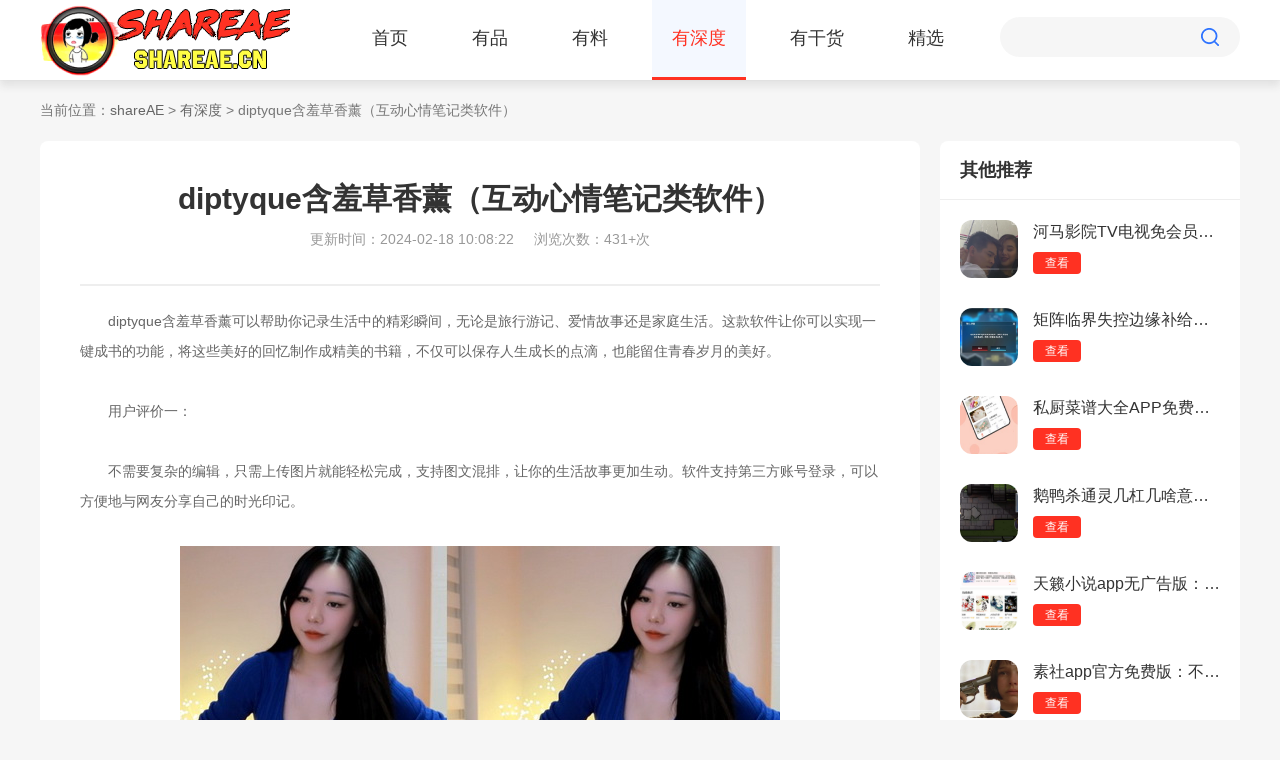

--- FILE ---
content_type: text/html
request_url: https://www.shareae.cn/sd/29362.html
body_size: 2998
content:
<!DOCTYPE html>
<html>

<head>
  <meta http-equiv="Content-Type" content="text/html; charset=gb2312" />
  <title>diptyque含羞草香薰（互动心情笔记类软件） - shareAE</title>
  <meta name="keywords" content="diptyque含羞草香薰">
  <meta name="description" content="diptyque含羞草香薰可以帮助你记录生活中的精彩瞬间，无论是旅行游记、爱情故事还是家庭生活。">
  <meta name="mobile-agent" content="format=html5; url=https://m.shareae.cn/sd/29362.html" />
  <link rel="stylesheet" type="text/css" href="/common/css/reset.css">
  <link rel="stylesheet" type="text/css" href="/common/css/style.css">
  <link rel="stylesheet" href="/common/css/swiper.min.css">
    <script src="/statics/zt_new/skin_js/jquery-1.8.3.min.js"></script>
          <script>var dis=1;</script>
  <script type="text/javascript" src="/common/js/flexible.js"></script>
  
  <script src="/common/js/swiper.min.js"></script>
  <script src="/common/js/gowap.js"></script>
</head>

<body class="all_bg">




<div class="top-bg">
    <div class="top">
      <div class="logo"><a href="//www.shareae.cn"><img src="/common/images/logo.png" alt="shareAE"></a></div>
      <div class="nav">
        <ul>
          <li ><a href="/">首页</a></li>
                    <li ><a href="/yp/">有品</a></li>
          <li ><a href="/yl/">有料</a></li>
          <li class="nav-cur"><a href="/sd/">有深度</a></li>
          <li ><a href="/p/">有干货</a></li>
          <li ><a href="/jx/">精选</a></li>
                    
        </ul>
      </div>
      <div class="search">
        <form action="">
          <input type="text" class="search-in">
          <input type="submit" class="search-btn" value="">
        </form>
      </div>
    </div>
  </div>
	<div class="location main-container">
		当前位置：<a href="/">shareAE</a> > <a href="https://www.shareae.cn/sd/">有深度</a> > diptyque含羞草香薰（互动心情笔记类软件）	</div>
    <div class="software-details-wrap news-details-wrap main-container clear">

        <div class="details-wrap-left fl ">
            <div class="software-details-container wbg">
                <div class="title-wrap">
                    <h3>diptyque含羞草香薰（互动心情笔记类软件）</h3>
                                        <p><span>更新时间：2024-02-18 10:08:22</span><span>浏览次数：431+次</span></p>
                </div>
                <div class="content-wrap">
                    <div>　　diptyque含羞草香薰可以帮助你记录生活中的精彩瞬间，无论是旅行游记、爱情故事还是家庭生活。这款软件让你可以实现一键成书的功能，将这些美好的回忆制作成精美的书籍，不仅可以保存人生成长的点滴，也能留住青春岁月的美好。</div>
<div>　　</div>
<div>　　用户评价一：</div>
<div>　　</div>
<div>　　不需要复杂的编辑，只需上传图片就能轻松完成，支持图文混排，让你的生活故事更加生动。软件支持第三方账号登录，可以方便地与网友分享自己的时光印记。</div>
<div>&nbsp;</div>
<div style="text-align: center;"><img alt="diptyque含羞草香薰" src="http://m.shareae.cn/uploadfile/2024/0202/20240202024827420.jpg" style="width: 600px; height: 377px;" /></div>
<div>　　</div>
<div>　　用户评价二：</div>
<div>　　</div>
<div>　　你还可以在这里发布自己的作品，分享给更多人看，也可以欣赏其他人的生活故事，或许在茫茫人海中，你还能遇到与你过着相似生活的人。</div>
<div>　　</div>
<div>　　用户评价三：</div>
<div>　　</div>
<div>　　让你可以实现一键成书的功能，将这些美好的回忆制作成精美的书籍，不仅可以保存人生成长的点滴，也能留住青春岁月的美好。不需要复杂的编辑，只需上传图片就能轻松完成，支持图文混排，让你的生活故事更加生动。</div>
<div>&nbsp;</div>
<div style="text-align: center;"><img alt="diptyque含羞草香薰" src="http://m.shareae.cn/uploadfile/2024/0202/20240202024836892.jpg" style="width: 600px; height: 328px;" /></div>
<div>　　</div>
<div>　　用户评价四：</div>
<div>　　</div>
<div>　　你可以在这里发布自己的作品，分享给更多人看，也可以欣赏其他人的生活故事，或许在茫茫人海中，你还能遇到与你过着相似生活的人。软件支持第三方账号登录，可以方便地与网友分享自己的时光印记。</div>
                </div>
                
            </div>
            <div class="tj-wrap wbg">
                <div class="page-main-title">
                    <p>相关资讯</p>
                </div>
                <div class="tj-wrap-list clear">
                    <ul>
                                                <li><a href="/sd/31062.html" target="_blank">pearcoin交易所app官网版：2024最具潜力的数字货币交易所，数字热点！</a></li>
                                                <li><a href="/sd/31061.html" target="_blank">性感沙滩4免费手机版：经典的角色扮演游戏，画面高清！</a></li>
                                                <li><a href="/sd/31060.html" target="_blank">明星小姐姐内置菜单手机版：有趣的动作闯关游戏，画面清晰！</a></li>
                                                <li><a href="/sd/31059.html" target="_blank">TEX葡萄交易所app官网最新版：主流数字货币交易所，动态信息预测！</a></li>
                                                <li><a href="/sd/31058.html" target="_blank">模拟美食烹饪大师官方破解版：休闲的模拟经营游戏，可以随时享受！</a></li>
                                                <li><a href="/p/31057.html" target="_blank">javadownloadcenter：以编程之名的虚拟冒险之旅</a></li>
                                                <li><a href="/sd/31056.html" target="_blank">滑行拉力赛官方手机版：刺激的赛车竞速游戏，没有时间限制！</a></li>
                                                <li><a href="/p/31053.html" target="_blank">HD2中国成熟iPhone69：重塑游戏未来的新起点</a></li>
                                                <li><a href="/sd/31052.html" target="_blank">MEXC抹茶交易所最新版：最好的币市交易所，值得信赖！</a></li>
                                                <li><a href="/sd/31051.html" target="_blank">火柴人传奇骑士官方手机版：冒险的动作闯关游戏，画质好！</a></li>
                                                
                    </ul>
                </div>
            </div>
        </div>
        <div class="details-wrap-right fr">
            
            <div class="right-content-wrap wbg">
                <div class="page-main-title">
                    <p>其他推荐</p>
                </div>
                <div class="app-list-wrap">
                    
                    <div class="app-content-item">
                        <dl>
                            <dt class="fl">
                               <a href="/sd/25783.html" target="_blank"><img src="http://m.shareae.cn/uploadfile/2023/1219/20231219043719141.jpg" alt="河马影院TV电视免会员版：4k1080p免费追剧软件，资源丰富！"></a>
                            </dt>
                            <dd class="fl">
                                <p><a href="/sd/25783.html" target="_blank">河马影院TV电视免会员版：4k1080p免费追剧软件，资源丰富！</a></p>
                                <a class="more" href="/sd/25783.html" target="_blank">查看</a>
                            </dd>
                        </dl>
                    </div>
                    
                    <div class="app-content-item">
                        <dl>
                            <dt class="fl">
                               <a href="/p/30230.html" target="_blank"><img src="http://m.shareae.cn/uploadfile/2024/0224/20240224010533220.jpg" alt="矩阵临界失控边缘补给突袭怎么玩？矩阵临界失控边缘补给突袭玩法攻略"></a>
                            </dt>
                            <dd class="fl">
                                <p><a href="/p/30230.html" target="_blank">矩阵临界失控边缘补给突袭怎么玩？矩阵临界失控边缘补给突袭玩法攻略</a></p>
                                <a class="more" href="/p/30230.html" target="_blank">查看</a>
                            </dd>
                        </dl>
                    </div>
                    
                    <div class="app-content-item">
                        <dl>
                            <dt class="fl">
                               <a href="/sd/23155.html" target="_blank"><img src="http://m.shareae.cn/uploadfile/2023/1123/20231123035739286.jpg" alt="私厨菜谱大全APP免费破解版：不用花钱就可以学做菜的APP，操作简单！"></a>
                            </dt>
                            <dd class="fl">
                                <p><a href="/sd/23155.html" target="_blank">私厨菜谱大全APP免费破解版：不用花钱就可以学做菜的APP，操作简单！</a></p>
                                <a class="more" href="/sd/23155.html" target="_blank">查看</a>
                            </dd>
                        </dl>
                    </div>
                    
                    <div class="app-content-item">
                        <dl>
                            <dt class="fl">
                               <a href="/p/27293.html" target="_blank"><img src="http://m.shareae.cn/uploadfile/2024/0105/20240105022254407.jpg" alt="鹅鸭杀通灵几杠几啥意思？鹅鸭杀通灵鹅能力解析"></a>
                            </dt>
                            <dd class="fl">
                                <p><a href="/p/27293.html" target="_blank">鹅鸭杀通灵几杠几啥意思？鹅鸭杀通灵鹅能力解析</a></p>
                                <a class="more" href="/p/27293.html" target="_blank">查看</a>
                            </dd>
                        </dl>
                    </div>
                    
                    <div class="app-content-item">
                        <dl>
                            <dt class="fl">
                               <a href="/sd/28042.html" target="_blank"><img src="http://m.shareae.cn/uploadfile/2024/0115/20240115103543172.jpg" alt="天籁小说app无广告版：书源最多最全的免费APP，支持夜间模式！"></a>
                            </dt>
                            <dd class="fl">
                                <p><a href="/sd/28042.html" target="_blank">天籁小说app无广告版：书源最多最全的免费APP，支持夜间模式！</a></p>
                                <a class="more" href="/sd/28042.html" target="_blank">查看</a>
                            </dd>
                        </dl>
                    </div>
                    
                    <div class="app-content-item">
                        <dl>
                            <dt class="fl">
                               <a href="/sd/24875.html" target="_blank"><img src="http://m.shareae.cn/uploadfile/2023/1210/20231210015553707.jpg" alt="素社app官方免费版：不用登陆就可以看短剧的APP，免费！"></a>
                            </dt>
                            <dd class="fl">
                                <p><a href="/sd/24875.html" target="_blank">素社app官方免费版：不用登陆就可以看短剧的APP，免费！</a></p>
                                <a class="more" href="/sd/24875.html" target="_blank">查看</a>
                            </dd>
                        </dl>
                    </div>
                                        
                </div>
            </div>
                    </div>

    </div>
      <div class="footer-bg">
        <div class="footer">
		             <div class="line"></div>
          <div class="bot">
            <div class="bot-l">
			Copyright&nbsp;&copy;&nbsp; shareAE(www.shareae.cn).All Rights Reserved <a href="https://beian.miit.gov.cn" target="_blank" rel="nofollow" style="color:#939393;">桂ICP备2023010966号-1</a>
					    			</div>
            
          </div>
        </div>
      </div>
 <script type="text/javascript" src="/common/js/lazyload.js"></script>
<script src="/common/js/countnums.js" type="text/javascript"></script>
<script src="/common/js/mayneed.js" type="text/javascript"></script>
</body>
</html>

--- FILE ---
content_type: text/css
request_url: https://www.shareae.cn/common/css/style.css
body_size: 24117
content:
body{min-width: 1200px;}
.bg{background-color: #f6f6f6;}
.top-bg{height: 80px;box-shadow: 0 6px 8px 0 rgba(53, 52, 52, 0.1), 0 0 0 1px rgba(0, 0, 0, .01);background-color: #fff;overflow: hidden;}
.ding-bg{
  height: 35px;
  background-color: #f1f1f1;
}
.ding{
  width: 1200px;
  margin: 0 auto;
  line-height: 35px;
  font-size: #999;
  font-size: 14px;
  text-align: right;
}
.ding a{
  color: #666;
  margin: 0 5px;
}
.ding a:hover{
  color: #999;
}
.top{width: 1200px;margin:0 auto}
.logo{width: 300px;float: left;}
.nav{width: 660px;float: left;}
.nav ul li{float: left;line-height: 77px;}
.nav ul li a{float: left;font-size: 18px;color: #333333;margin:0 12px;padding:0 20px;}
.nav-cur a{background-color: #f4f8ff ;border-bottom:4px solid #ff3122 ;color: #ff3122 !important;}
.nav ul li a:hover{background-color: #f4f8ff ;border-bottom:4px solid #ff3122 ;color: #ff3122 !important;}
.search{float: right;width: 240px;margin-top: 17px;}
.search{height: 40px;line-height: 40px;background-color: #f6f6f6;border-radius: 30px;}
.search-in{border:0;float: left;width: 200px;height: 40px;outline:none;background: none;font-size: 14px;color:#999;text-indent: 20px;}
.search-btn{float: left;background:url(../images/search.png) no-repeat;width: 31px;height: 18px;border:0;margin-top: 11px;}
.banner{margin-top: 10px;}
.command{width: 1200px;margin:0 auto;margin-top: 49px;overflow: hidden;}
.command-title span{font-size: 24px;color:#333333}
.command-title span::before{
    content: '';
    width: 5px;
    height: 24px;
    display: inline-block;
    background: #ff3122;
    margin-right: 8px;
    vertical-align: middle;
    margin-top: -3px;
}
.command-title a{float: right;display: block;height: 32px;line-height: 33px;width: 100px;text-align: center;font-size: 13px;color:#666;background-color: #e5e5e5;border-radius: 20px;}
.command-list{margin-top: 27px;}
.command-list ul{width: 102%;}
.command-list ul li{position: relative;width: 224px;float: left;height: 140px;overflow: hidden;margin-right: 20px;}
.command-list img{border-radius: 5px;width: 224px;height: 140px}
.command-list ul li p{position:absolute;height: 40px;background-color:rgba(0,0,0,0.5);font-size: 16px;color:#fff;text-align: center;bottom:1px;width: 100%;line-height: 40px;border-radius: 0 0 5px 5px;}
.everyday{width: 1200px;margin:0 auto;margin-top: 50px;}
.daylist{margin-top: 30px;margin-bottom: 15px;overflow: hidden;}
.daylist ul{width: 102%;}
.daylist ul li{width: 225px;height: 100px;background-color: #fff;float: left;margin-right: 18px;margin-bottom: 20px;margin-top: 0px;border-radius: 5px;}
.daylist ul li a{display: block;}
.daylist ul li img{float: left;margin:15px;border-radius: 10px;width: 58px;height: 58px;}
.dayr{float: left;width: 120px;}
.dayr p{font-size: 16px;color:#333333;margin-top: 15px;display:block;white-space:nowrap; overflow:hidden; text-overflow:ellipsis;}
.dayr span{font-size: 12px;color:#999999;margin-top: 10px;display: block;line-height:18px;
    text-overflow: -o-ellipsis-lastline;
    overflow: hidden;
    text-overflow: ellipsis;
    display: -webkit-box;
    -webkit-line-clamp: 2;
    line-clamp: 2;
    -webkit-box-orient: vertical;}
.daylist ul li:hover{box-shadow: 0 6px 8px 0 rgba(0, 0, 0, .1), 0 0 0 1px rgba(0, 0, 0, .01);transition: 300ms;}
.hj{width: 1200px;margin:0 auto;margin-top: 30px;}
.hj-title span{font-size: 24px;color:#333333}
.hj-title a{float: right;display: block;height: 32px;line-height: 33px;width: 100px;text-align: center;font-size: 13px;color:#ff3122;background-color: #dbe3f4;border-radius: 20px;}
.hj-list{margin-top: 25px;overflow: hidden;}
.hj-list ul{width: 102%;}
.hj-list ul li{width: 180px;height: 200px;background-color: #fff;border-radius: 5px;margin-bottom: 19px;overflow: hidden;position: relative;float: left;margin-right: 24px;}
.hj-top{height: 200px;text-align: center;}
.hj-top img{border-radius: 10px;margin-top: 28px;width: 108px;height: 108px;}
.hj-top p{margin-top: 20px;font-size: 16px;color: #333;}
.hj-list ul li:hover{box-shadow: 0 6px 8px 0 rgba(0, 0, 0, .1), 0 0 0 1px rgba(0, 0, 0, .01);transition: 300ms;}
.hj-list ul li:hover .hj-top{top:-200px ;position: absolute;transition: 300ms;}
.hj-list ul li:hover .hj-bottom{top:0px ;position: absolute;transition: 300ms;}
.hj-bottom p{text-align: center;font-size: 16px;color:#ff3122;margin-top: 30px;}
.hj-bottom span{display: block;margin:0 18px;font-size: 12px;color: #777777;line-height: 18px;margin-top: 17px;height: 83px;}
.hj-bottom  em{display: block;height: 30px;width: 88px;background-color: #ff3122;text-align: center;line-height: 30px;color: #fff;margin:0 auto}
.jingxuan{width: 1200px;margin:0 auto;margin-top: 30px;}
.jxlist{margin-top: 30px;margin-bottom: 15px;overflow: hidden;}
.jxlist ul{width: 102%;}
.jxlist ul li{width: 225px;height: 100px;background-color: #fff;float: left;margin-right: 18px;margin-bottom: 20px;margin-top: 0px;border-radius: 5px;}
.jxlist ul li a{display: block;}
.jxlist ul li img{float: left;margin:15px;border-radius: 10px;width: 58px;height: 58px;margin-top: 20px;}
.jxr{float: left;width: 120px;}
.jxr p{font-size: 16px;color:#333333;margin-top: 30px;display:block;white-space:nowrap; overflow:hidden; text-overflow:ellipsis;}
.jxr span{font-size: 12px;color:#999999;margin-top: 5px;display: block;line-height:18px;
    text-overflow: -o-ellipsis-lastline;
    overflow: hidden;
    text-overflow: ellipsis;
    display: -webkit-box;
    -webkit-line-clamp: 2;
    line-clamp: 2;
    -webkit-box-orient: vertical;}
.jxlist ul li:hover{box-shadow: 0 6px 8px 0 rgba(0, 0, 0, .1), 0 0 0 1px rgba(0, 0, 0, .01);transition: 300ms;}


.hdslide {
  width: 100%;
  height: 459px;
  overflow: hidden;
  position: relative;
}

.hdslide-img {
  width: 100%;
  height: 459px;
  overflow: hidden;
  z-index: 2;
}

.hd-w {
  width: 256px;
  height: 459px;
  margin: 0 auto;
  position: absolute;
  top: 0;
  left: 50%;
  margin-left: 345px;
  z-index: 1;
}

.hdslide-img li {
  display: none;
  width: 100%;
  height: 459px;
  overflow: hidden;
  position: absolute;
  left: 0;
  bottom: 0;
}

.hdslide-img li a {
  width: 1200px;
  display: block;
  margin: 0 auto;
  height: 459px;
}

.hdslide-img img {
  display: block;
  width: 100%;
  height: 100%;
}

.hdslide-img .con {
  position: absolute;
  bottom: 0;
  background-size: 100% 100%;
  width: 900px;
  height: 56px;
  color: white;
  padding: 30px 0;
  z-index: 999;
}

.hdslide-img .info, .hdslide-img .desc {
  height: 28px;
  overflow: hidden;
  line-height: 28px;
}

.hdslide-img .desc {
  font-size: 16px;
}

.hdslide-img .info label {
  float: left;
  margin-right: 38px;
}

.hdslide-img .info em {
  display: inline-block;
  *display: inline;
  *zoom: 1;
  margin-right: 10px;
  vertical-align: -4px;
  *vertical-align: 0;
}

.hdslide-img .cur {
  display: block;
}

.hdslide-nav {
  width: 256px;
  height: 466px;
  overflow: hidden;
  background: url("../images/hdslide-nav.png") repeat-y left top;
  position: absolute;
  right: 0;
  top: 0;
}

.hdslide-nav ul {
  padding: 26px 0 0;
}

.hdslide-nav li {
  opacity: .7;
  filter: alpha(opacity=70);
  border-right: 4px solid transparent;
  height: 57px;
  overflow: hidden;
  padding: 16px 0;
  -webkit-transition: border .5s;
  transition: border .5s;
  margin-top: 12px;
}

.hdslide-nav li a {
  display: block;
  height: 57px;
  padding: 0 16px;
  overflow: hidden;
}

.hdslide-nav li img {
  float: left;
  width: 48px;
  height: 48px;
  border-radius: 10px;
  margin-right: 15px;
  margin-left: 10px;
  margin-top: 5px;
}

.hdslide-nav li em {
  display: block;
  height: 26px;
  line-height: 26px;
  font-size: 18px;
  font-weight: bold;
  color: #fff;
  overflow: hidden;
  white-space: nowrap;
  text-overflow: ellipsis;
  margin-top: 5px;
}

.hdslide-nav li span {
  display: block;
  height: 22px;
  line-height: 22px;
  font-size: 14px;
  overflow: hidden;
  color: #fff;
  white-space: nowrap;
  text-overflow: ellipsis;
}

.hdslide-nav .cur {
  background: url("../images/hdslide-nav-cur.png") no-repeat;
  opacity: 1;
  filter: alpha(opacity=100);
}

.hdslide-nav .cur img {
  margin-left: 10px;
}

.hdslide-nav .hdslide-arrow {
  background: url("../images/hdslide-arrow.png") no-repeat center;
  display: block;
  height: 15px;
  margin-top: 10px;
}

.tj {
  width: 1200px;
  margin: 0 auto;
  height: 262px;
  background-color: #fff;
  border-radius: 10px;
  margin-top: 20px;
  padding: 25px 24px 24px 25px;
  -webkit-box-sizing: border-box;
          box-sizing: border-box;
  overflow: hidden;
}

.tj .title {
  margin-bottom: 20px;
  overflow: hidden;
}

.tj .title p {
  width: 50%;
  float: left;
  position: relative;
}

.tj .title p span {
  display: block;
  font-size: 24px;
  color: #333;
  font-weight: bold;
  height: 33px;
  z-index: 2;
  position: relative;
  margin-left: 3px;
}

.tj .title p em {
  font-size: 20px;
  font-weight: normal;
  z-index: 2;
}

.tj .title p small {
  display: block;
  height: 10px;
  background-color: #ff3122;
  position: absolute;
  bottom: 0px;
  width: 94px;
  z-index: 1;
}

.tj .title a {
  float: right;
  font-size: 13px;
  color: #666;
  margin-top: 5px;
}

.tj .title a:hover {
  color: #ff3122;
}

#swiper-one {
  clear: both;
  overflow: hidden;
}

#swiper-one.swiper-slide {
  position: relative;
}

#swiper-one .swiper-slide img {
  width: 100%;
  height: 160px;
  border-radius: 10px;
}

#swiper-one .swiper-slide .text {
  height: 30px;
  background: rgba(0, 0, 0, 0.5);
  position: absolute;
  bottom: 2px;
  width: 100%;
  line-height: 30px;
  text-align: center;
  font-size: 16px;
  color: #fff;
  border-radius: 0 0 10px 10px;
}

#swiper-one .swiper-button-prev {
  width: 30px;
  height: 60px;
  background: rgba(255, 255, 255, 0.5);
  left: 0;
}

#swiper-one .swiper-button-prev:after {
  color: #ffffff;
  font-size: 20px;
}

#swiper-one .swiper-button-prev:hover {
  opacity: .6;
}

#swiper-one .swiper-button-next {
  width: 30px;
  height: 60px;
  background: rgba(255, 255, 255, 0.5);
  right: 0px;
}

#swiper-one .swiper-button-next:after {
  color: #ffffff;
  font-size: 20px;
}

#swiper-one .swiper-button-next:hover {
  opacity: .6;
}



.day {
  width: 1200px;
  margin: 0 auto;
  background-color: #fff;
  padding: 25px 24px 0px 24px;
  margin-top: 20px;
  clear: both;
  -webkit-box-sizing: border-box;
          box-sizing: border-box;
  border-radius: 10px;
  overflow: hidden;
}

.day .title {
  margin-bottom: 20px;
  overflow: hidden;
}

.day .title p {
  width: 50%;
  float: left;
  position: relative;
}

.day .title p span {
  display: block;
  font-size: 24px;
  color: #333;
  font-weight: bold;
  height: 33px;
  z-index: 2;
  position: relative;
  margin-left: 3px;
}

.day .title p em {
  font-size: 20px;
  font-weight: normal;
  z-index: 2;
}

.day .title p small {
  display: block;
  height: 10px;
  background-color: #ff3122;
  position: absolute;
  bottom: 0px;
  width: 48px;
  z-index: 1;
}

.day .title a {
  float: right;
  font-size: 13px;
  color: #666;
}

.day .list {
  margin-top: 24px;
  overflow: hidden;
}

.day .list dl {
  width: 25%;
  float: left;
  margin-bottom: 30px;
}

.day .list dl dt {
  width: 76px;
  float: left;
}

.day .list dl dt img {
  width: 58px;
  height: 58px;
  border-radius: 10px;
}

.day .list dl dd {
  width: 170px;
  float: left;
}

.day .list dl a:hover p {
  color: #ff3122;
  -webkit-transition: 300ms;
  transition: 300ms;
}

.day .list dl dd p {
  display: block;
  white-space: nowrap;
  overflow: hidden;
  text-overflow: ellipsis;
  font-size: 16px;
  color: #333;
  margin-top: 5px;
}

.day .list dl dd span {
  display: block;
  white-space: nowrap;
  overflow: hidden;
  text-overflow: ellipsis;
  font-size: 12px;
  color: #999;
  margin-top: 10px;
}


.jingxuan {
  width: 1200px;
  margin: 0 auto;
  background-color: #fff;
  padding: 25px 24px 0px 24px;
  margin-top: 20px;
  clear: both;
  -webkit-box-sizing: border-box;
          box-sizing: border-box;
  border-radius: 10px;
  overflow: hidden;
}

.jingxuan .title {
  margin-bottom: 30px;
  overflow: hidden;
}

.jingxuan .title p {
  width: 50%;
  float: left;
  position: relative;
}

.jingxuan .title p span {
  display: block;
  font-size: 24px;
  color: #333;
  font-weight: bold;
  height: 33px;
  z-index: 2;
  position: relative;
  margin-left: 3px;
}

.jingxuan .title p em {
  font-size: 20px;
  font-weight: normal;
  z-index: 2;
}

.jingxuan .title p small {
  display: block;
  height: 10px;
  background-color: #ff3122;
  position: absolute;
  bottom: 0px;
  width: 50px;
  z-index: 1;
}

.jingxuan .title a {
  float: right;
  font-size: 13px;
  color: #666;
  margin-top: 5px;
}

.jingxuan .title a:hover {
  color: #ff3122;
}

.jingxuan .list {
  margin-top: 30px;
}

.jingxuan .list dl {
  float: left;
  width: 25%;
  margin-bottom: 35px;
}

.jingxuan .list dl dt {
  width: 62px;
  float: left;
}

.jingxuan .list dl dt img {
  width: 48px;
  height: 48px;
  border-radius: 10px;
}

.jingxuan .list dl dd {
  float: left;
  width: 145px;
}

.jingxuan .list dl dd p {
  font-size: 16px;
  color: #333;
  margin-top: 2px;
  display: block;
  white-space: nowrap;
  overflow: hidden;
  text-overflow: ellipsis;
  padding-right: 5px;
}

.jingxuan .list dl dd span {
  display: block;
  font-size: 12px;
  color: #999;
  margin-top: 5px;
  display: block;
  white-space: nowrap;
  overflow: hidden;
  text-overflow: ellipsis;
  padding-right: 5px;
}

.jingxuan .list dl em {
  display: block;
  width: 60px;
  height: 30px;
  -webkit-box-sizing: border-box;
          box-sizing: border-box;
  border: 1px solid #ff3122;
  line-height: 30px;
  text-align: center;
  font-size: 14px;
  color: #ff3122;
  float: left;
  margin-top: 12px;
  border-radius: 20px;
}

.jingxuan .list dl:hover em {
  background-color: #ff3122;
  color: #fff;
  -webkit-transition: 300ms;
  transition: 300ms;
}

.jingxuan .list dl:hover p {
  color: #ff3122;
  -webkit-transition: 300ms;
  transition: 300ms;
}


.if-main{
  width: 1200px;
  margin: 0 auto;
  box-sizing: border-box;
  padding: 24px;
  background: #fff;
  border-radius: 6px;
  margin-top: 20px;
}
.if-main .title {
  margin-bottom: 20px;
  overflow: hidden;
}
.if-main .title p {
  float: left;
}
.if-main .title a {
  float: right;
  font-size: 13px;
  color: #666;
  margin-top: 5px;
}
.if-main .title p span {
  display: block;
  font-size: 24px;
  color: #333;
  font-weight: bold;
  height: 33px;
  z-index: 9;
  position: relative;
  margin-left: 3px;
}
.if-main .title p em {
  font-size: 20px;
  font-weight: normal;
  z-index: 2;
}
.if-main .title p span:after {
  content: '';
  display: block;
  width: 100%;
  height: 10px;
  background-color: #ff3122;
  position: absolute;
  bottom: 0px;
  z-index:-1;
}

.flex-box {
    display: flex;
    justify-content: space-between;
    flex-wrap: wrap;
}

.if-main .column-3-list,
.if-main .column-2-list,
.if-main .column-4-list{
  margin-bottom: -20px;
}
.if-main .column-3-list .list-item{
  width: 364px;
  display: flex;
  justify-content: space-between;
  margin-bottom: 20px;
}
.if-main .column-3-list .list-item .img{
  width: 135px;
  height: 95px;
  overflow: hidden;
  border-radius: 4px;
}
.if-main .column-3-list .list-item .img img{
  width: 100%;
  height: 100%;
  display: block;
  object-fit: cover;
}
.if-main .column-3-list .list-item .img:hover{
  opacity: .7;
}
.if-main .column-3-list .list-item .text{
  width: calc(100% - 150px);
}
.if-main .column-3-list .list-item .text .title-wrap a{
  display: -webkit-box;
  -webkit-box-orient: vertical;
  overflow: hidden;
  -webkit-line-clamp: 2;
  font-size: 14px;
  line-height: 1.5;
  color: #333;
  height: 44px;
  margin-bottom: 20px;
}
.if-main .column-3-list .list-item .text .title-wrap a:hover{
  color: #ff3122;
}
.if-main .column-3-list .list-item .text .label{
  display: flex;
  justify-content: space-between;
  align-items: center;
}
.if-main .column-3-list .list-item .text .label span{
  font-size: 12px;
  color: #999;
  line-height: 22px;
  padding: 0 10px;
  border-radius: 2px;
  background: #f5f5f5;
}
.if-main .column-3-list .list-item .text .label em{
  font-size: 12px;
  color: #aaa;
}


.hot {
  width: 1200px;
  margin: 0 auto;
  background-color: #fff;
  padding: 25px 24px 0px 24px;
  margin-top: 20px;
  clear: both;
  -webkit-box-sizing: border-box;
          box-sizing: border-box;
  border-radius: 10px;
  overflow: hidden;
}

.block {
  width: 367px;
  float: left;
  margin-right: 25px;
  overflow: hidden;
  margin-bottom: 50px;
}

.block:last-child {
  margin-right: 0;
}

.block .title {
  margin-bottom: 30px;
  overflow: hidden;
}

.block .title p {
  width: 50%;
  float: left;
  position: relative;
}

.block .title p span {
  display: block;
  font-size: 24px;
  color: #333;
  font-weight: bold;
  height: 33px;
  z-index: 2;
  position: relative;
  margin-left: 3px;
}

.block .title p em {
  font-size: 20px;
  font-weight: normal;
  z-index: 2;
}

.block .title p small {
  display: block;
  height: 10px;
  background-color: #ff3122;
  position: absolute;
  bottom: 0px;
  width: 100px;
  z-index: 1;
}

.block .num1 {
  height: 99px;
  background-color: #f6f6f6;
  border-radius: 10px;
}

.block .num1 em {
  float: left;
  width: 24px;
  height: 24px;
  background-color: #ff0000;
  font-size: 18px;
  color: #fff;
  font-weight: bold;
  margin-top: 40px;
  text-align: center;
  line-height: 24px;
}

.block .num1 dl {
  float: left;
  margin-left: 15px;
  width: 249px;
  margin-top: 20px;
}

.block .num1 dl dt {
  width: 75px;
  float: left;
}

.block .num1 dl dt img {
  width: 60px;
  height: 60px;
  border-radius: 10px;
}

.block .num1 dl dd {
  width: 162px;
  float: left;
}

.block .num1 dl dd small {
  display: block;
  font-size: 16px;
  color: #333;
  margin-top: 5px;
  display: block;
  white-space: nowrap;
  overflow: hidden;
  text-overflow: ellipsis;
}

.block .num1 dl dd b {
  font-weight: normal;
  font-size: 14px;
  display: block;
  margin-top: 5px;
  color: #999;
  display: block;
  white-space: nowrap;
  overflow: hidden;
  text-overflow: ellipsis;
}

.block .num1 span {
  display: block;
  width: 60px;
  height: 30px;
  line-height: 30px;
  text-align: center;
  font-size: 14px;
  background-color: #ff3122;
  border-radius: 25px;
  color: #fff;
  float: left;
  margin-top: 35px;
}

.block .num2 {
  line-height: 55px;
  border-bottom: 1px dashed #ddd;
  overflow: hidden;
}

.block .num2 em {
  float: left;
  width: 24px;
  height: 24px;
  background-color: #ff7d00;
  font-size: 18px;
  color: #fff;
  font-weight: bold;
  text-align: center;
  line-height: 24px;
  margin-top: 15px;
}

.block .num2 p {
  float: left;
  margin-left: 15px;
  width: 249px;
  font-size: 16px;
  color: #333;
  display: block;
  white-space: nowrap;
  overflow: hidden;
  text-overflow: ellipsis;
}

.block .num2 span {
  float: right;
  font-size: 14px;
  color: #999;
}

.block .num3 {
  line-height: 55px;
  border-bottom: 1px dashed #ddd;
  overflow: hidden;
}

.block .num3 em {
  float: left;
  width: 24px;
  height: 24px;
  background-color: #ffc800;
  font-size: 18px;
  color: #fff;
  font-weight: bold;
  text-align: center;
  line-height: 24px;
  margin-top: 15px;
}

.block .num3 p {
  float: left;
  margin-left: 15px;
  width: 249px;
  font-size: 16px;
  color: #333;
  display: block;
  white-space: nowrap;
  overflow: hidden;
  text-overflow: ellipsis;
}

.block .num3 span {
  float: right;
  font-size: 14px;
  color: #999;
}

.block .num4, .block .num5, .block .num6, .block .num7, .block .num8, .block .num9, .block .num10 {
  line-height: 55px;
  border-bottom: 1px dashed #ddd;
  overflow: hidden;
}

.block .num4 em, .block .num5 em, .block .num6 em, .block .num7 em, .block .num8 em, .block .num9 em, .block .num10 em {
  float: left;
  width: 24px;
  height: 24px;
  background-color: #cccccc;
  font-size: 18px;
  color: #fff;
  font-weight: bold;
  text-align: center;
  line-height: 24px;
  margin-top: 15px;
}

.block .num4 p, .block .num5 p, .block .num6 p, .block .num7 p, .block .num8 p, .block .num9 p, .block .num10 p {
  float: left;
  margin-left: 15px;
  width: 249px;
  font-size: 16px;
  color: #333;
  display: block;
  white-space: nowrap;
  overflow: hidden;
  text-overflow: ellipsis;
}

.block .num4 span, .block .num5 span, .block .num6 span, .block .num7 span, .block .num8 span, .block .num9 span, .block .num10 span {
  float: right;
  font-size: 14px;
  color: #999;
}

.block .list ul li a:hover p {
  color: #ff3122;
  -webkit-transition: 300ms;
  transition: 300ms;
}

.block .num1 dl dd small:hover {
  color: #ff3122;
  -webkit-transition: 300ms;
  transition: 300ms;
}

.block:last-child .num1 dt {
  width: 111px;
}

.block:last-child .num1 dt img {
  width: 100px;
  height: 60px;
  border-radius: 5px;
}

.block:last-child .num1 dd {
  width: 130px;
}





.news {
  width: 1200px;
  margin: 0 auto;
  margin-top: 20px;
  clear: both;
  -webkit-box-sizing: border-box;
          box-sizing: border-box;
  border-radius: 10px;
  overflow: hidden;
}

.news .title {
  margin-bottom: 30px;
  overflow: hidden;
}

.news .title p {
  width: 50%;
  float: left;
  position: relative;
}

.news .title p span {
  display: block;
  font-size: 24px;
  color: #333;
  font-weight: bold;
  height: 33px;
  z-index: 2;
  position: relative;
  margin-left: 3px;
}

.news .title p em {
  font-size: 20px;
  font-weight: normal;
  z-index: 2;
}

.news .title p small {
  display: block;
  height: 10px;
  background-color: #ff3122;
  position: absolute;
  bottom: 0px;
  width: 95px;
  z-index: 1;
}

.news .title a {
  float: right;
  font-size: 13px;
  color: #666;
  margin-top: 5px;
}

.news .title a:hover {
  color: #ff3122;
}

.news .list {
  margin-top: 30px;
  padding-bottom: 40px;
  overflow: hidden;
  background-color: #fff;
}

.news .list ul {
  width: 106%;
}

.news .list ul li {
  width: 270px;
  float: left;
  margin-right: 25px;
}

.news .list ul li img {
  width: 270px;
  height: 146px;
  border-radius: 10px;
}

.news .list ul li p {
  font-size: 16px;
  color: #333;
  margin-top: 5px;
  line-height: 26px;
}

.news .list ul li span {
  display: block;
  font-size: 14px;
  color: #999;
  display: block;
  white-space: nowrap;
  overflow: hidden;
  text-overflow: ellipsis;
  margin-top: 5px;
}

.news .list ul li small {
  display: block;
  float: left;
  width: 50%;
  font-size: 14px;
  color: #ccc;
  margin-top: 15px;
}

.news .list ul li b {
  display: block;
  float: right;
  font-size: 14px;
  color: #ccc;
  background: url(../images/hit-ico.png) 0 2px no-repeat;
  padding-left: 30px;
  margin-top: 15px;
  font-weight: normal;
  margin-right: 3px;
}

.news .list ul li a:hover p {
  color: #ff3122;
  -webkit-transition: 300ms;
  transition: 300ms;
}






.footer-bg{background-color: #444444;margin-top: 88px;overflow: hidden;overflow: hidden;}
.footer{width: 1200px;margin:0 auto}
.link-title{margin-top: 50px;font-size: 16px;color: #fff;}
.link-list {margin-top: 10px;}
.link-list  a{font-size: 14px;margin-right:10px;color:#bbb;line-height: 35px;}
.link{padding-bottom: 20px;}
.line{border-bottom:1px solid #4f4f4f;overflow: hidden;}
.bot{height: 80px;color: #bbbbbb;font-size: 14px;}
/*.bot-l {float: left;width: 100%;line-height: 80px;text-align: center;}*/
.bot-l {
  width: 100%;
  line-height: 1.5;
  text-align: center;
  padding: 30px 0;
}

.ewm{display: none;width: 90px;height: 90px;background-color: #fff;text-align: center;border-radius: 1px;}
.ewm img{width: 80px;height: 80px;margin-top: 5px;opacity: 1;}
.ewm-hover{position: relative;}
.ewm-hover:hover .ewm{position: absolute;bottom:30px;display: block;left:-35px}

.hot-list {
    width: 1200px;
    margin: 0 auto;
    margin-top: 30px;
    overflow: hidden;
}

.hot-li {
    width: 384px;
    float: left;
    overflow: hidden;
}

.hot {
    height: 620px;
    background-color: #fff;
    border-radius: 10px;
    margin-top: 20px;
    overflow: hidden;
    padding-top: 10px;
}

.hot-title {
    font-size: 24px;
    color: #333;
}
.hot-title::before{
    content: '';
    width: 5px;
    height: 24px;
    display: inline-block;
    background: #ff3122;
    margin-right: 8px;
    vertical-align: middle;
    margin-top: -3px;
}
.hot-tj {
    margin: 0 20px;
    overflow: hidden;
    padding-bottom: 22px;
    border-bottom: 1px solid #efefef;
    margin-top: 22px;
}
.hot-tj:last-child{
    border: none;
}
.hot-tj .ka {
    width: 40px;
    float: left;
}
.hot-tj.active .ka {
    width: 40px;
    float: left;
    margin-top: 22px;
}

.hot-tj .num1 em {
    display: block;
    width: 24px;
    height: 22px;
    background-color: #ff0000;
    font-size: 18px;
    color: #fff;
    text-align: center;
    padding-top: 2px;
    font-weight: bold;
}

.hot-tj .kb {
    width: 220px;
    float: left;
}
.hot-tj .kb dt {
   display: none;
}

.hot-tj.active .kb dt {
    float: left;
    width: 83px;
    display: block;
}

.hot-tj.active .kb dt img {
    width: 70px;
    height: 70px;
}
.hot-tj .kb dd {
    float: left;
    width: 100%;
}
.hot-tj.active .kb dd {
    width: 130px;
    float: left;
}
.hot-tj .kb dd p {
    font-size: 16px;
    color: #333;
    overflow: hidden;
    text-overflow: ellipsis;
    white-space: nowrap;
}
.hot-tj.active .kb dd p {
    margin-top: 5px;
    height: 44px;
    text-overflow: -o-ellipsis-lastline;
    overflow: hidden;
    text-overflow: ellipsis;
    display: -webkit-box;
    -webkit-line-clamp: 2;
    line-clamp: 2;
    -webkit-box-orient: vertical;
}
.hot-tj .kb dd span {
    display: none;
}
.hot-tj.active .kb dd span {
    display: block;
    font-size: 12px;
    color: #999;
}

.hot-tj .kc {
    float: right;
}

.hot-tj .kc p {
    font-size: 12px;
    color: #333;
}
.hot-tj .kc a {
    display: none;
}
.hot-tj.active .kc a {
    display: block;
    width: 70px;
    height: 24px;
    line-height: 24px;
    background-color: #ff3122;
    text-align: center;
    border-radius: 2px;
    color: #fff;
    margin: 0 auto;
    margin-top: 20px;
}

.hot-tj .kc a:hover {
    background-color: #4581f9;
    transition: 300ms;
}

.hot-tj .num2 em {
    display: block;
    width: 24px;
    height: 22px;
    background-color: #ff7d00;
    font-size: 18px;
    color: #fff;
    text-align: center;
    padding-top: 2px;
    font-weight: bold;
}

.hot-tj .num3 em {
    display: block;
    width: 24px;
    height: 22px;
    background-color: #ffc800;
    font-size: 18px;
    color: #fff;
    text-align: center;
    padding-top: 2px;
    font-weight: bold;
}

.num4 em,
.num5 em,
.num6 em,
.num7 em,
.num8 em {
    display: block;
    width: 24px;
    height: 22px;
    background-color: #cccccc;
    font-size: 18px;
    color: #fff;
    text-align: center;
    padding-top: 2px;
    font-weight: bold;
}


.kc {
    font-size: 12px;
    color: #333;
    line-height: 24px;
}

.margin {
    float: left;
    margin-right: 23px;
}

.margin-last {
    float: right;
}

.kb img {
    border-radius: 10px;
}

.margin-last .kb {
    width: 303px;
}

.margin-last .hot-tj.active .kb dt {
    width: 130px;
}

.margin-last .hot-tj.active .kb dd {
    width: 173px;
}

.margin-last .hot-tj.active .kb dt img {
    width: 116px;
    height: 70px;
}

.margin-last .hot-tj.active .kb dd a.moresee {
    display: block;
    width: 70px;
    height: 24px;
    line-height: 24px;
    background-color: #ff3122;
    text-align: center;
    border-radius: 2px;
    color: #fff;
    margin: 0 auto;
    float: right;
}


.margin-last .kb span a:hover {
    background-color: #4581f9;
    transition: 300ms;
}

.margin-last .hot-tj.active .kb dd p {
    font-size: 16px;
    color: #333;
    margin-top: 5px;
    text-overflow: -o-ellipsis-lastline;
    overflow: hidden;
    text-overflow: ellipsis;
    display: -webkit-box;
    -webkit-line-clamp: 2;
    line-clamp: 2;
    -webkit-box-orient: vertical;
    height: 40px;
    float: none;
}
.margin-last .hot-tj .kb dd p {
    font-size: 16px;
    color: #333;
    overflow: hidden;
    text-overflow: ellipsis;
    white-space: nowrap;
    width: 200px;
    float: left;
}

.margin-last .hot-tj.active .kb dd em {
    margin-top: 3px;
    display: block;
    width: 50%;
    float: left;
}
.margin-last .hot-tj.active .kb dd span{
    display: block;
    float: none;
}
.margin-last .hot-tj .kb dd span {
    display: block;
    float: right;
}
.margin-last .hot-tj .kb dd span a{
    display: none;
}
.margin-k {
    width: 227px !important;
}

.hot-l .kb a:hover {
    color: #666;
}


.banner .swiper-container{
    padding-bottom: 40px;
}
.banner .swiper-container .swiper-slide{
    width: 960px;
    height: 368px;
    border-radius: 12px;
    overflow: hidden;
    position: relative;
}
.banner .swiper-container .swiper-slide .text{
    position: absolute;
    left: 10%;
    top: 50%;
    transform: translateY(-50%);
}
.banner .swiper-container .swiper-slide .text h4{
    font-size: 40px;
    color: #fff;
    font-weight: bold;
    margin-bottom: 10px;
}
.banner .swiper-container .swiper-slide .text p{
    font-size: 20px;
    color: #fff;
}
.banner .swiper-container .swiper-slide img{
    width: 100%;
    height: 100%;
    display: block;
    object-fit: cover;
}

.banner .swiper-pagination-bullet {
    width: 8px;
    height: 8px;
    display: inline-block;
    border-radius: 100%;
    background: #000;
    opacity: .5;
}
.banner .swiper-pagination-bullet-active {
    opacity: 1;
    background: var(--swiper-pagination-color, var(--swiper-theme-color));
}
.banner .swiper-slide.swiper-slide-active{
    box-shadow: 0 8px 30px rgba(0, 0, 0, .2);
}




/* 鍒嗛〉 */

.all_bg{
    background: #f6f6f6;
}
.fl{
    float: left;
}
.fr{
    float: right;
}
.clear::after {
    content: '';
    display: block;
    clear: both;
}

.main-container{
    width: 1200px;
    margin: 0 auto;
}
.location{
    font-size: 14px;
    color: #777;
    line-height: 1.5;
    padding: 20px 0;
}
.location a:after{
    color: #999;
    margin: 0 5px;

}
.location span{
    color: #999;
}
.content-top{
  width: 1200px;
  margin: 0 auto;
  overflow: hidden;
  margin-bottom: 10px;
}
.content-top .wrap-item{
  width: 290px;
  height: 170px;
  overflow: hidden;
  float: left;
  margin-left: 10px;
  margin-bottom: 10px;
  border-radius: 8px;
}
.content-top .wrap-item:first-child{
  width: 600px;
  height: 350px;
  margin: 0;
}
.content-top .wrap-item img{
  width: 100%;
  height: 100%;
  display: block;
  object-fit: cover;
}
.content-top .wrap-item a{
  width: 100%;
  height: 100%;
  display: block;
  position: relative;
}
.content-top .wrap-item a:after{
  content: '';
  position: absolute;
  display: block;
  top: 0;
  left: 0;
  width: 100%;
  height: 100%;
  -webkit-transition: all 0.2s ease-in-out;
  -moz-transition: all 0.2s ease-in-out;
  transition: all 0.2s ease-in-out;
  background-image: -webkit-linear-gradient(-90deg, rgba(0,0,0,0.1) 0%, #000 100%);
  background-image: -moz-linear-gradient(-90deg, rgba(0,0,0,0.1) 0%, #000 100%);
  background-image: linear,-90deg,rgba(0,0,0,0.1) 0%,#000 100%;
}
.content-top .wrap-item:hover a:after{
  opacity: .3;
}
.content-top .wrap-item .cover-info{
  position: absolute;
  bottom: 0;
  width: 100%;
  z-index: 99 ;
  padding: 0 15px;
  box-sizing: border-box;
}
.content-top .wrap-item .cover-info p{
  font-size: 16px;
  color: #fff;
  line-height: 50px;
  overflow: hidden;
  text-overflow: ellipsis;
  white-space: nowrap;
}
.content-top .wrap-item:first-child .cover-info p{
  font-size: 18px;
  font-weight: bold;
}



.listarc-top .swiper-box{
    width: 800px;
    height: 400px;
    overflow: hidden;
    border-radius: 8px;
}
.listarc-top .swiper-box .swiper-wrapper{
    height: 400px;
}
.listarc-top .swiper-box .swiper-wrapper .text{
    position: absolute;
    bottom: 0;
    width: 92.5%;
    height: 60px;
    line-height: 60px;
    background: rgba(0,0,0,0.3);
    padding: 0 20px;
}
.listarc-top .swiper-box .swiper-wrapper .text a{
    font-size: 16px;
    color: #fff;
    display: block;
    width: 70%;
    overflow: hidden;
    text-overflow: ellipsis;
    white-space: nowrap;
}
.listarc-top .swiper-box .swiper-container-horizontal > .swiper-pagination-bullets, .swiper-pagination-custom, .swiper-pagination-fraction {
    bottom: 23px;
    right: 0;
    width: 20%;
    left: auto;
}



.hj-list-container{
    width: 400px;
    height: 400px;
}
.hj-list-container .list-item{
    width: 400px;
    height: 400px;
    border-radius: 8px;
    overflow: hidden;
    float: left;
    margin-left: 20px;
    margin-bottom: 20px;
    position: relative;
}
.hj-list-container .list-item img{
    width: 100%;
    height: 100%;
    object-fit: cover;
    display: block;
}
.hj-list-container .list-item .hover-wrap{
    position: absolute;
    width: 400px;
    height: 100px;
    background: rgba(0,0,0,.7);
    transition: all .3s;
    top: 100px;
    text-align: center;
    z-index: 100;   
    top: 340px;
}


.hj-list-container .list-item .hover-wrap p{
    overflow: hidden;
    text-overflow: ellipsis;
    white-space: nowrap; 
    margin-top: 25px;
    margin-bottom: 10px;
}
.hj-list-container .list-item .hover-wrap p a{
    font-size: 16px;
    color: #fff;
    line-height: 1.5;
}

.hj-list-container .list-item:hover .hover-wrap a:hover{
    opacity: 1;
}


.hj-list-container .list-item2{
    width: 380px;
    height: 190px;
    border-radius: 8px;
    overflow: hidden;
    float: left;
    margin-left: 20px;
    margin-bottom: 20px;
    position: relative;
}
.hj-list-container .list-item2 img{
    width: 100%;
    height: 100%;
    object-fit: cover;
    display: block;
}
.hj-list-container .list-item2 .hover-wrap{
    position: absolute;
    width: 380px;
    height: 100px;
    background: rgba(0,0,0,.7);
    transition: all .3s;
    top: 100px;
    text-align: center;
    z-index: 100;   
    top: 340px;
}


.hj-list-container .list-item2 .hover-wrap p{
    overflow: hidden;
    text-overflow: ellipsis;
    white-space: nowrap; 
    margin-top: 25px;
    margin-bottom: 10px;
}
.hj-list-container .list-item2 .hover-wrap p a{
    font-size: 16px;
    color: #fff;
    line-height: 1.5;
}

.hj-list-container .list-item2:hover .hover-wrap a:hover{
    opacity: 1;
}


.page-main-contaner .title-wrap{
    margin-bottom: 20px;
}
.title-wrap .tab-wrap ul li{
    float: left;
    line-height: 50px;
}
.title-wrap .tab-wrap ul li a{
    font-size: 22px;
    color: #999;
    display: block;
    margin-right: 30px;
}
.title-wrap .tab-wrap ul li.active a{
    font-size: 24px;
    color: #333;
    position: relative;
}
.title-wrap .tab-wrap ul li.active a:after{
    content: "";
    display: block;
    height: 3px;
    width: 100%;
    background: #ff3122;
    position: absolute;
    bottom: 0;
}
.app-content-wrap .app-content-item{
    width: 285px;
    margin-right: 20px;
    background: #fff;
    border-radius: 8px;
    overflow: hidden;
    padding: 20px 15px;
    box-sizing: border-box;
    float: left;
    margin-bottom: 20px;
}
.app-content-wrap .app-content-item:hover{
    box-shadow: 0 5px 20px rgba(0,0,0,.1);
}
.app-content-wrap .app-content-item:nth-child(4n){
    margin-right: 0;
}
.app-content-wrap .app-content-item dl dt{
    width: 58px;
    height: 58px;
    overflow: hidden;
    border-radius: 12px; 
}
.app-content-wrap .app-content-item dl dt img{
    width: 100%;
    height: 100%;
    display: block;
    object-fit: cover;
}
.app-content-wrap .app-content-item dl dd{
    width: calc(100% - 58px);
    padding-left: 15px;
    box-sizing: border-box;
}

.app-content-wrap .app-content-item dl dd p a{
    font-size: 16px;
    color: #333;
    display: block;
    overflow: hidden;
    text-overflow: ellipsis;
    white-space: nowrap;
    line-height: 2;
}
.app-content-wrap .app-content-item dl dd p a:hover{
    color: #ff3122;
}
.app-content-wrap .app-content-item dl dd span{
    display: block;
    overflow: hidden;
    text-overflow: ellipsis;
    white-space: nowrap;
    line-height: 2;
    font-size: 12px;
    color: #999;
}
.pagination{
    text-align: center;
    padding-top: 30px;

}
.pagination a {
    line-height: 40px;
    background: #fff;
    padding: 0 15px;
    display: inline-block;
    margin: 0 2px;
    color: #666666;
    font-size: 14px;
    border-radius: 8px;
}
.pagination a.active{
    background: #2f74f2;
    color: #fff;
}
.pagination .pagination_jump{
    margin-left: 30px;
    font-size: 14px;
    color: #666;
}
.pagination .pagination_jump .pagination_jump_inner_wrap{
    width: 40px;
    display: inline-block;   
    margin-left: 3px;
    margin-right: 3px;
}
.pagination .pagination_jump input{
    -moz-appearance: textfield;
    text-align: center;
    width: 100%;
    background: #fff;
    border: none;
    line-height: 32px;
    border: 1px solid #ddd;
    box-sizing: border-box;
    border-radius: 8px;
}
.software-details-wrap .details-wrap-left{
    width: 880px;
    box-sizing: border-box; 
}
.software-details-wrap .details-wrap-left .wbg{
    background: #fff;
    border-radius: 8px;
  
}
.software-details-wrap .details-wrap-left .software-details-container{
    padding: 30px;
    margin-bottom: 20px;
}
.software-details-wrap .details-wrap-left .title-wrap{
    text-align: center;
    min-height: 88px;
    position: relative;
    padding: 0 88px;
    border-bottom: 2px solid #eee;
    padding-bottom: 20px;
    padding-top: 5px;
  
}
.software-details-wrap .details-wrap-left .title-wrap .img{
    width: 88px;
    height: 88px;
    display: block;
    border-radius: 24px;
    overflow: hidden;
    position: absolute;
    left: 0;
    top: 0;
}
.software-details-wrap .details-wrap-left .title-wrap .img img{
    width: 100%;
    height: 100%;
    display: block;
    object-fit: cover;
}
.software-details-wrap .details-wrap-left .title-wrap h3{
    font-weight: normal;
    font-size: 24px;
    color: #333;
    line-height: 1.5;
}
.software-details-wrap .details-wrap-left .title-wrap p{
    font-size: 14px;
    color: #999;
    margin-top: 10px;
}
.software-details-wrap .details-wrap-left .title-wrap p span{
    margin: 0 10px;
}
.software-details-wrap .details-wrap-left .content-wrap{
    font-size: 14px;
    line-height: 30px;
    color: #666;
    padding-top: 20px;
    margin-bottom: 20px;
}
.software-details-wrap .details-wrap-left .content-wrap img{
    display: block;
    margin: 0 auto;
    max-width: 100%;
}
.software-details-wrap .details-wrap-left .tips-wrap{
    background: #f8f8f8;
    padding: 20px;
}
.software-details-wrap .details-wrap-left .tips-wrap p{
    font-size: 14px;
    color: #ef8f1d;
    line-height: 2;
}
.software-details-wrap .details-wrap-left .download-address{
    text-align: center;
    padding-top: 60px;
    padding-bottom: 60px;
}
.software-details-wrap .details-wrap-left .download-address a{
    width: 220px;
    height: 58px;
    border-radius: 8px;
    display: inline-block;
    background: url(../images/download-btn.png) no-repeat;
    text-indent: -99999px;
    overflow: hidden;
    box-shadow: 0 5px 20px rgba(21,42,107,.5);
    transition: all .3s;
}

/*.software-details-wrap .details-wrap-left .download-address a {
    width: 220px;
    height: 58px;
    border-radius: 29px;
    display: inline-block;
    background: url(../images/download-btn.png) no-repeat;
    text-indent: -99999px;
    overflow: hidden;
    box-shadow: 0 5px 20px rgb(21 42 107 / 50%);
    transition: all .3s;
}*/


.software-details-wrap .details-wrap-left .download-address a:hover{
    box-shadow: 0 2px 10px rgba(21,42,107,.3);
}
.page-main-title{
    padding:  20px;
    border-bottom: 1px solid #eee;
}
.page-main-title p{
    font-size: 18px;
    color: #333;
    font-weight: bold;
    line-height: 1;
}
.tj-wrap .tj-wrap-list{
    padding: 20px;
}
.tj-wrap .tj-wrap-list ul li{
    float: left;
    width: 50%;
}
.tj-wrap .tj-wrap-list ul li a{
    width: 80%;
    display: block;
    line-height: 40px;
    position: relative;
    padding-left: 10px;
    overflow: hidden;
    text-overflow: ellipsis;
    white-space: nowrap;
    font-size: 14px;
}
.tj-wrap .tj-wrap-list ul li a:after{
    content: "";
    width: 4px;
    height: 4px;
    display: block;
    background: #ddd;
    position: absolute;
    left: 0;
    top: 50%;
    margin-top: -2px;
}
.tj-wrap .tj-wrap-list ul li a:hover{
    color: #ff3122;
    text-decoration: underline;
}
.details-wrap-right{
    width: 300px;  

}
.details-wrap-right .wbg{
    background: #fff;
    border-radius: 8px;
    margin-bottom: 20px;
}
.right-content-wrap .app-list-wrap{
    padding: 20px;
}
.right-content-wrap .app-content-item{
    margin-bottom: 30px;
}
.right-content-wrap .app-content-item:last-child{
    margin-bottom: 0;
}
.right-content-wrap .app-content-item dl{
    overflow: hidden;
}
.right-content-wrap .app-content-item dl dt{
    width: 58px;
    height: 58px;
    overflow: hidden;
    border-radius: 12px; 
}
.right-content-wrap .app-content-item dl dt img{
    width: 100%;
    height: 100%;
    display: block;
    object-fit: cover;
}
.right-content-wrap .app-content-item dl dd{
    width: calc(100% - 58px);
    padding-left: 15px;
    box-sizing: border-box;
}
.right-content-wrap .app-content-item dl dd p{
    margin-bottom: 8px;
}
.right-content-wrap .app-content-item dl dd p a{
    font-size: 16px;
    display: block;
    line-height: 1.5;
    overflow: hidden;
    text-overflow: ellipsis;
    white-space: nowrap;
    color: #333;
}
.right-content-wrap .app-content-item dl dd a.more{
    display: block;
    width: 48px;
    height: 22px;
    border-radius: 4px;
    font-size: 12px;
    color: #fff;
    background: #ff3122;
    text-align: center;
    line-height: 22px;
}
.right-content-wrap .app-content-item dl dd a.more:hover{
    background: #2368f1;
}
.right-content-wrap .hj-wrap{
    padding: 20px;
}
.right-content-wrap .hj-wrap .hj-item{
    width: 100%;
    height: 160px;
    position: relative;
    overflow: hidden;
    margin-bottom: 20px;
    border-radius: 8px;
}
.right-content-wrap .hj-wrap .hj-item:last-child{
    margin-bottom: 0;
}
.right-content-wrap .hj-wrap .hj-item img{
    width: 100%;
    height: 100%;
    object-fit: cover;
    transition: all .3s;
}
.right-content-wrap .hj-wrap .hj-item:hover img{
   transform: scale(1.1);
}
.right-content-wrap .hj-wrap .hj-item .hover-wrap{
    position: absolute;
    width: 100%;
    height: 50px;
    background:rgba(0,0,0,.5);
    line-height: 50px;
    text-align: center;
    bottom: 0;
}
.right-content-wrap .hj-wrap .hj-item .hover-wrap p{
    font-size: 16px;
    color: #fff;
}

.content-wrap a{color: #cd2c76;}

.news-page-left{
    width: 880px;
   
}
.news-page-left .news-top-wrap .wbg{
    background: #fff;
    border-radius: 8px;
    overflow: hidden;
}
.news-page-left .news-top-wrap .hot-news-item{
    width: 430px;
    margin-right: 20px;
    margin-bottom: 20px;
}
.news-page-left .news-top-wrap .hot-news-item:nth-child(2n){
    margin-right: 0;
}
.news-page-left .news-top-wrap .hot-news-item .img{
    width: 100%;
    height: 200px;
    overflow: hidden;
    position: relative;
}
.news-page-left .news-top-wrap .hot-news-item .img img{
    width: 100%;
    height: 100%;
    object-fit: cover;
    transition: all .3s;
}
.news-page-left .news-top-wrap .hot-news-item .img span{
    display: block;
    background: rgba(0,0,0,.5);
    width: 80px;
    height: 22px;
    line-height: 22px;
    font-size: 12px;
    color: #fff;
    text-align: center;
    position: absolute;
    left: 10px;
    top: 10px;
    border-radius: 4px;
}
.news-page-left .news-top-wrap .hot-news-item .text{
    line-height: 50px;
    padding: 0 20px;
    box-sizing: border-box;
}
.news-page-left .news-top-wrap .hot-news-item .text a{
    font-size: 16px;
    color: #333;
    display:block;
    width: 80%;
    float: left;
    overflow: hidden;
    text-overflow: ellipsis;
    white-space: nowrap;
}
.news-page-left .news-top-wrap .hot-news-item .text span{
    text-align: right;
    display: block;
    width: 20%;
    float: left;
    font-size: 14px;
    color: #999;
}
.news-page-left .news-top-wrap .hot-news-item .text span i{
    width: 18px;
    height: 18px;
    display: inline-block;
    background: url(../images/eyes.png) no-repeat;
    vertical-align: middle;
    margin-right: 5px;
    margin-top: -4px;
}
.news-page-left .news-top-wrap .hot-news-item:hover{
    box-shadow: 0 5px 20px rgba(0,0,0,.1);
}
.news-page-left .news-top-wrap .hot-news-item:hover .img img{
    transform: scale(1.08);
}



.news-top-wrap2{
  width: 1200px;
    margin: 0 auto;
}

.news-top-wrap2 .wbg{
    background: #fff;
    border-radius: 8px;
    overflow: hidden;
}
.news-top-wrap2 .hot-news-item{
    width: 380px;
    margin-bottom: 20px;
    margin-top: 20px;
}
.news-top-wrap2 .hot-news-item:not(:last-child){
    margin-right: 30px;
}

.news-top-wrap2 .hot-news-item .img{
    width: 100%;
    height: 200px;
    overflow: hidden;
    position: relative;
}
.news-top-wrap2 .hot-news-item .img img{
    width: 100%;
    height: 100%;
    object-fit: cover;
    transition: all .3s;
}
.news-top-wrap2 .hot-news-item .img span{
    display: block;
    background: rgba(0,0,0,.5);
    width: 80px;
    height: 22px;
    line-height: 22px;
    font-size: 12px;
    color: #fff;
    text-align: center;
    position: absolute;
    left: 10px;
    top: 10px;
    border-radius: 4px;
}
.news-top-wrap2 .hot-news-item .text{
    line-height: 50px;
    padding: 0 20px;
    box-sizing: border-box;
}
.news-top-wrap2 .hot-news-item .text a{
    font-size: 16px;
    color: #333;
    display:block;
    width: 80%;
    float: left;
    overflow: hidden;
    text-overflow: ellipsis;
    white-space: nowrap;
}
.news-top-wrap2 .hot-news-item .text span{
    text-align: right;
    display: block;
    width: 20%;
    float: left;
    font-size: 14px;
    color: #999;
}
.news-top-wrap2 .hot-news-item .text span i{
    width: 18px;
    height: 18px;
    display: inline-block;
    background: url(../images/eyes.png) no-repeat;
    vertical-align: middle;
    margin-right: 5px;
    margin-top: -4px;
}
.news-top-wrap2 .hot-news-item:hover{
    box-shadow: 0 5px 20px rgba(0,0,0,.1);
}
.news-top-wrap2 .hot-news-item:hover .img img{
    transform: scale(1.08);
}






.news-page-left .news-list-container .news-list-item{
    width: 430px;
    height: 110px;
    float: left;
    border-radius: 8px;
    overflow: hidden;
    background: #fff;
    margin-right: 20px;
    margin-bottom: 20px;
}
.news-page-left .news-list-container .news-list-item:hover{
    box-shadow: 0 5px 20px rgba(0,0,0,.1);
}
.news-page-left .news-list-container .news-list-item:nth-child(2n){
    margin-right: 0;
}
.news-page-left .news-list-container .news-list-item .img{
    width: 160px;
    float: left;
}
.news-page-left .news-list-container .news-list-item .img img{
    width: 160px;
    height: 110px;
    object-fit: cover;
    transition: all .3s;
}
.news-page-left .news-list-container .news-list-item:hover .img img{
    transform: scale(1.05);
}
.news-page-left .news-list-container .news-list-item .text{
    width: calc(100% - 160px);
    box-sizing: border-box;
    padding: 15px 20px;
    float: left;
    position: relative;
    height: 110px;
}
.news-page-left .news-list-container .news-list-item .text p a{
    font-size: 16px;
    color: #333;
    line-height: 24px;
}
.news-page-left .news-list-container .news-list-item .text p a:hover{
    color: #ff3122;
}
.news-page-left .news-list-container .news-list-item .text span{
    display: block;
    text-align: right;
    position: absolute;
    bottom: 20px;
    right: 20px;
    font-size: 14px;
    color: #999;
}



.software-details-wrap.news-details-wrap .details-wrap-left .software-details-container {
    padding:30px 40px;
    margin-bottom: 20px;
}
.software-details-wrap.news-details-wrap .details-wrap-left .title-wrap h3 {
    font-weight: bold;
    font-size: 30px;
    color: #333;
    line-height: 1.5;
}
.software-details-wrap.news-details-wrap .details-wrap-left .title-wrap {
    text-align: center;
    min-height: 88px;
    position: relative;    
    border-bottom: 2px solid #eee;
    padding: 5px 0 20px;
}
.right-content-wrap .app-details-top {
    padding: 20px;
}
.right-content-wrap .app-content-item dl dd span {
    font-size: 14px;
    color: #999;
    
}
.right-content-wrap .top-app-btns{
    border-top: 1px solid #eee;
}
.right-content-wrap .top-app-btns a{
    width: 50%;
    display: block;
    float: left;
    text-align: center;
    line-height: 50px;
    font-size: 14px;
    color: #666;
    box-sizing: border-box;
}
.right-content-wrap .top-app-btns a:first-child{
    border-right: 1px solid #eee;
}
.right-content-wrap .top-app-btns a:hover{
    color: #ff3122;
}
.hj-content-top{
    background: #fff;
    padding: 20px;
    border-radius: 8px;
    box-sizing: border-box;
}
.hj-content-top .swiper-box{
    width: 780px;
}
.hj-content-top .swiper-box .text a{
    font-size:24px ;
    color: #333;
    font-weight: bold;
    line-height: 2;
}
.hj-content-top .swiper-box .img{
    width: 780px;
    height: 420px;
    overflow: hidden;
    border-radius: 8px;
}
.hj-content-top .hot-hj-list-container{
    width: 360px;
    padding: 10px 10px 0 10px;
    box-sizing: border-box;
}
.hj-content-top .hot-hj-list-container .hot-hj-list-title{
    padding-bottom: 20px;
    border-bottom: 1px solid #eee;
    margin-bottom: 10px;
}
.hj-content-top .hot-hj-list-container .hot-hj-list-title p{
    font-size: 18px;
    color: #333;
    font-weight: bold;
    line-height: 1;
    border-left: 4px solid #ff3122;
    box-sizing: border-box;
    padding-left: 6px;
}
.hj-content-top .hot-hj-list-container .hot-hj-list-wrap-item{
    padding: 10px;
    border-radius: 4px;
    overflow: hidden;
}
.hj-content-top .hot-hj-list-container .hot-hj-list-wrap-item .img{
    width: 76px;
    height: 48px;
    overflow: hidden;
    float: left;
    border-radius: 4px;
}
.hj-content-top .hot-hj-list-container .hot-hj-list-wrap-item .img img{
    width: 100%;
    height: 100%;
    display: block;
    object-fit: cover;
}
.hj-content-top .hot-hj-list-container .hot-hj-list-wrap-item .text{
    width: calc(100% - 76px);
    float: left;
    padding-left: 10px;
    box-sizing: border-box;
}
.hj-content-top .hot-hj-list-container .hot-hj-list-wrap-item .text p a{
    font-size: 16px;
    color: #333;
    line-height: 1.5;
    display: block;
    overflow: hidden;
    text-overflow: ellipsis;
    white-space: nowrap;
}
.hj-content-top .hot-hj-list-container .hot-hj-list-wrap-item .text span{
    font-size: 12px;
    color: #999;
    line-height: 2;
}
.hj-content-top .hot-hj-list-container .hot-hj-list-wrap-item:hover{
    box-shadow: 0 0 10px rgba(0,0,0,.1);
}
.hj-content-top .hot-hj-list-container .hot-hj-list-wrap-item:hover .text p a{
    color: #ff3122;
}
.tjhj-list-container {
    margin-top: 40px;
}
.tjhj-list-container .title-row{
    margin-bottom: 20px;
}
.tjhj-list-container .title-row p{
    font-size: 24px;
    color: #333;
}

.tjhj-list-container .hj-list-item{
    width: 285px;
    margin-right: 20px;
    margin-bottom: 20px;
    float: left;
    overflow: hidden;
    border-radius: 8px;
}
.tjhj-list-container .hj-list-item:nth-child(4n){
    margin-right: 0;
}
.tjhj-list-container .hj-list-item .img{
    width: 100%;
    height: 159px;
    overflow: hidden;
}
.tjhj-list-container .hj-list-item .img img{
    width: 100%;
    height: 100%;
    display: block;
    object-fit: cover;
    transition: all .3s;
}
.tjhj-list-container .hj-list-item .text{
    height: 50px;
    background: #fff;
    line-height: 50px;
    padding: 0 20px;
    box-sizing: border-box;
}
.tjhj-list-container .hj-list-item .text a{
    display: inline-block;
    width: 70%;
    font-size: 16px;
    color: #333;
    overflow: hidden;
    text-overflow: ellipsis;

}
.tjhj-list-container .hj-list-item .text span{
    float: right;
    font-size: 14px;
    color: #999;
}
.tjhj-list-container .hj-list-item:hover{
    box-shadow: 0 5px 20px rgba(0,0,0,.1);
}
.tjhj-list-container .hj-list-item:hover .img img{
    transform: scale(1.05);
}
.hj-details-top{
    padding: 20px;
    background: #fff;
    box-sizing: border-box;
    border-radius: 8px;
    overflow: hidden;
}
.hj-details-top .img{
    width: 580px;
    height: 320px;
    float: left;
    overflow: hidden;
    border-radius: 4px;
}
.hj-details-top .text{
    width: calc(100% - 580px);
    float: left;
    box-sizing: border-box;
    padding: 0 20px 0 40px;
}
.hj-details-top .text .title-row{
    margin-bottom: 25px;
    padding-top: 20px;
}
.hj-details-top .text .title-row p{
    font-size: 26px;
    font-weight: bold;
    color: #333;
    line-height: 1;
    display: inline-block;
    vertical-align: bottom;
}
.hj-details-top .text .title-row span{
    float: right;
    font-size: 14px;
    color: #999;
    line-height: 2;
}
.hj-details-top .text .title-row span em{
    color: #f00;
}
.hj-details-top .text .content-row{
    height: 160px;
    overflow-y: auto;
}
.hj-details-top .text .content-row p{
    font-size: 14px;
    color: #666;
    line-height: 24px;
}
.hj-details-top .text .btn-row{
    margin-top: 30px;
}
.hj-details-top .text .btn-row a{
    display: block;
    width: 200px;
    height: 48px;
    border-radius: 24px;
    background: #ff3122;
    color: #fff;
    font-size: 18px;
    font-weight: bold;
    line-height: 48px;
    text-align: center;
}
.hj-details-top .text .btn-row a i{
    width: 14px;
    height: 16px;
    display: inline-block;
    background: url(../images/download-icon.png);
    vertical-align: middle;
    margin-right: 5px;
    margin-top: -2px;
}
.hj-details-list-wrap{
    margin-top: 30px;
}
.hj-details-list-wrap .hj-details-list-item{
    float: left;
    width: 384px;
    margin-right: 24px;
    margin-bottom: 24px;
    background: #fff;
    border-radius: 8px;
    padding: 20px;
    box-sizing: border-box;
    position: relative;
}
.hj-details-list-wrap .hj-details-list-item:nth-child(3n){
    margin-right: 0;
}
.hj-details-list-wrap .hj-details-list-item .logo{
    width: 60px;
    height: 60px;
    border-radius: 16px;
    overflow: hidden;
    float: left;
}
.hj-details-list-wrap .hj-details-list-item .logo img{
    width: 100%;
    height: 100%;
    display: block;
    object-fit: cover;
}
.hj-details-list-wrap .hj-details-list-item .text{
    width: calc(100% - 120px);
    float: left;
    padding: 0 20px;
    box-sizing: border-box;
}
.hj-details-list-wrap .hj-details-list-item .text p a{
    display: block;
    overflow: hidden;
    text-overflow: ellipsis;
    white-space: nowrap;
    font-size: 16px;
    color: #333;
    line-height: 2;
}
.hj-details-list-wrap .hj-details-list-item .text span{
    display: block;
    line-height: 2;
    overflow: hidden;
    text-overflow: ellipsis;
    white-space: nowrap;
    font-size: 13px;
    color: #999;
}
.hj-details-list-wrap .hj-details-list-item .btn{
    width: 60px;
    float: left;
}
.hj-details-list-wrap .hj-details-list-item .btn a{
    width: 60px;
    height: 30px;
    background: #fff;
    border: 1px solid #2f74f2;
    color: #2f74f2;
    display: block;
    line-height: 28px;
    text-align: center;
    border-radius: 2px;
    margin-top: 15px;
}
.hj-details-list-wrap .hj-details-list-item:hover{
    box-shadow: 0 10px 20px rgba(0,0,0,.1);
}
.hj-details-list-wrap .hj-details-list-item:hover .btn a{
    background: #ff3122;
    color: #fff;
}
.hj-details-list-wrap .hj-details-list-item .tj-box{
    position: absolute;
    left: 0;
    top:0;
    margin-top: -4px;
}

.five-up-header {
    display: -webkit-box;
    display: -ms-flexbox;
    display: -webkit-box;
    display: -webkit-flex;
    display: -ms-flexbox;
    display: flex;
    -webkit-box-align: center;
    -ms-flex-align: center;
    -webkit-align-items: center;
    -webkit-box-align: center;
    -ms-flex-align: center;
    align-items: center;
    font-size: 24px;
    font-weight: 900;
    line-height: 1.89;
    margin-top: 26px;
    margin-left: 19px;
    margin-bottom: 28px;
   border-bottom: 1px solid #eee;
}
.slotter-item {
    margin: 18px 0;
}
.slotter-item {
    display: -webkit-box;
    display: -ms-flexbox;
    display: -webkit-box;
    display: -webkit-flex;
    display: -ms-flexbox;
    display: flex;
    -webkit-box-align: center;
    -ms-flex-align: center;
    -webkit-align-items: center;
    -webkit-box-align: center;
    -ms-flex-align: center;
    align-items: center;
    margin: 24px 0;
}

.index-badge.featured.badge-round {
    color: white;
}
.index-badge.featured.badge-inside {
    border-color: #bf1313;
    background-color: #bf1313;
}
.index-badge.badge-round {
    display: -webkit-box;
    display: -ms-flexbox;
    display: -webkit-box;
    display: -webkit-flex;
    display: -ms-flexbox;
    display: flex;
    -webkit-box-align: center;
    -ms-flex-align: center;
    -webkit-align-items: center;
    -webkit-box-align: center;
    -ms-flex-align: center;
    align-items: center;
    -webkit-box-pack: center;
    -ms-flex-pack: center;
    -webkit-box-pack: center;
    -webkit-justify-content: center;
    -ms-flex-pack: center;
    justify-content: center;
    margin-right: 12px;
    border: 2px solid;
    border-radius: 50%;
    width: 32px;
    height: 32px;
    padding: 6px;
    font-weight: bold;
    font-size: 14px;
    font-family: 'ff-din-round-web-pro',sans-serif;
    margin-left: 6px;
    min-width: 32px;
}
.right-side.featured.badge-round {
    font-weight: bold;
}
.item-data.badge-round {
    font-size: 14px;
    font-weight: 700;
    line-height: 1.29em;
    color: #bf1313;
    font-family: 'ff-din-round-web-pro',sans-serif;
}
.comment-count {
    font-family: 'ff-din-round-web-pro',sans-serif;
    color: #bf1313;
}
.item-data.badge-round {
    font-size: 14px;
    font-weight: 700;
    line-height: 1.29em;
    color: #bf1313;
    font-family: 'ff-din-round-web-pro',sans-serif;
}
.comment-count .icon-comment {
    top: 3px;
    position: relative;
    margin: 0 0.2em 0 0;
}
.item-blurb.badge-round {
    -webkit-line-clamp: 1;
}
.item-blurb.badge-round {
    width: 100%;
    font-size: 16px;
    line-height: 1.38;
    color: #252627;
    display: -webkit-box;
    -webkit-line-clamp: 2;
    -webkit-box-orient: vertical;
    overflow-y: hidden;
}


.article-content img {
    /*     width: 100%; */
    border-radius: 5px;
}

.article-content pre {
    margin: 20px 0;
    padding: 10px 20px;
    border: none;
    background: #03152a;
    color: #b3b3b3;
    font: 12px/20px 'courier new'
}

.article-content blockquote {
    position: relative;
    margin: 30px 0;
    padding: 10px 45px;
    border-radius: 3px;
    background-color: #f8f8fa;
}

.article-content blockquote:before {
    position: absolute;
    top: 20px;
    left: 20px;
    display: block;
    width: 16px;
    height: 14px;
    background: url([data-uri]) no-repeat;
    content: ''
}

.article-content blockquote:after {
    position: absolute;
    right: 20px;
    bottom: 20px;
    display: block;
    width: 16px;
    height: 14px;
    background: url([data-uri]) -16px 0 no-repeat;
    content: ''
}

.article-content blockquote p {
    margin: 0;
    margin-bottom: 10px;
    padding: 0
}

.article-content .entry-header .entry-meta {
    margin-bottom: 10px;
}

.article-content .entry-header .entry-title {
    font-size: 1.5em;
    font-weight: 500;
    letter-spacing: 0.5px;
    padding-bottom: 20px;
    border-bottom: 1px dashed #eee;
    margin-bottom: 30px;
    color: #555;
    margin-top: 0;
}

.article-content .content-hide-tips {
    padding: 40px 20px 20px;
    border: 1px dashed #ccc;
    margin: 20px 0 40px;
    background-color: #f6f6f6;
    border-radius: 4px;
    position: relative;
}

.article-content .content-hide-ok {
    padding: 20px;
    border: 1px dashed #ccc;
    margin: 20px 0 20px;
    background-color: #f6f6f6;
    border-radius: 4px;
    position: relative;
}

.article-content .content-hide-tips .fa-lock,.content-hide-tips .fa-unlock-alt {
    font-size: 30px;
    right: 10px;
    top: 5px;
    font-style: normal;
    color: #ccc;
    position: absolute;
    z-index: 1;
}

.article-content .content-hide-tips .rate {
    left: 10px;
    top: 5px;
    position: absolute;
    z-index: 1;
    font-weight: 500;
    margin: 10px;
    -webkit-animation: hue 6s infinite linear;
}

.article-content .content-hide-tips .login-false {
    text-align: center;
}

.article-content .content-hide-tips .coin {
    display: block;
    text-align: center;
    margin-top: 10px;
    margin-bottom: 10px;
}

.article-content .content-hide-tips .coin span {
    padding: 4px 18px;
    background-color: #ffffff;
    color: #f0ad4e;
    line-height: 1;
    border-radius: 20px;
    font-size: 13px;
    border: 1px solid #f0ad4e;
}

.article-content .content-hide-tips .t-c {
    text-align: center;
    font-size: 13px;
}

.article-content .content-hide-tips .red {
    color: #ff3b41;
}

.article-content .pc-button {
    margin: 0 auto;
    text-align: center;
}

.article-content .h1,.article-content .h2,.article-content .h3,.article-content h1,.article-content h2,.article-content h3 {
    margin: 30px 0 20px;
    line-height: 1.4;
    font-weight: 700
}

.article-content h4,.article-content h5 {
    font-weight: 700;
    font-size: 1.17em;
    margin-bottom: .875rem;
}

.article-content .h1,.article-content h1 {
    font-size: 24px;
    color: #03A9F4;
}

.article-content .h2,.article-content h2 {
    padding-bottom: 12px;
    font-size: 20px;
    border-bottom: 4px solid #f0f4f5;
}

.article-content .h3,.article-content h3 {
    padding-left: 10px;
    font-size: 18px;
    line-height: 1.2;
    border-left: 4px solid #0f81fb
}

.article-content p {
    margin-bottom: 20px;
    line-height: 1.8;
    word-wrap: break-word
}

@media (max-width: 768px) {
    .article-content p {
        text-align:justify
    }

    .article-content p.has-text-align-center {
        text-align: center
    }

    .article-content p.has-text-align-left {
        text-align: left
    }

    .article-content p.has-text-align-right {
        text-align: right
    }
}

.article-content>p {
    white-space: pre-wrap
}

.article-content p.has-drop-cap:not(:focus):first-letter {
    font-size: 3em;
    line-height: 1;
    font-weight: 100
}

.article-content figure {
    margin-bottom: 20px;
    margin-bottom: 1.66667rem
}

.article-content blockquote {
    position: relative;
    margin: 20px 0;
    padding: 10px 40px;
    border-radius: 3px;
    background-color: #f0f4f5;
}

.article-content blockquote:before {
    position: absolute;
    top: 20px;
    left: 20px;
    display: block;
    width: 16px;
    height: 14px;
    background: url([data-uri]) no-repeat;
    content: ''
}

.article-content blockquote:after {
    position: absolute;
    right: 20px;
    bottom: 20px;
    display: block;
    width: 16px;
    height: 14px;
    background: url([data-uri]) -16px 0 no-repeat;
    content: ''
}

.article-content blockquote p {
    margin: 0;
    padding: 10px;
}

.article-content ol,.article-content ul {
    padding-left: 2em;
    margin-bottom: 20px;
    list-style-position: outside;
    list-style-type: disc;
}

.article-content ol {
    list-style-type: decimal;
}

.article-content li {
    margin-bottom: 10px
}

.article-content img {
    height: auto
}

.article-content audio,.article-content img,.article-content video {
    max-width: 100%;
    vertical-align: top
}

@media (max-width: 768px) {
    .article-content audio,.article-content video {
        display:block;
        width: 100%;
        height: auto
    }
}

.article-content video::-internal-media-controls-download-button {
    display: none
}

.article-content video::-webkit-media-controls-enclosure {
    overflow: hidden
}

.article-content video::-webkit-media-controls-panel {
    width: calc(100% + 30px)
}

.article-content embed,.article-content iframe {
    max-width: 100%;
    vertical-align: top
}

.article-content .wp-video {
    width: auto!important;
    margin-bottom: 20px;
}

@media (max-width: 768px) {
    .article-content embed,.article-content iframe {
        display:block;
        width: 100%;
        min-height: 200px;
        max-height: 500px
    }
}

.article-content .aligncenter {
    display: block;
    margin-left: auto;
    margin-right: auto;
    text-align: center
}

.article-content .aligncenter img {
    margin: 0 auto
}

.article-content .alignleft {
    float: left;
    margin-right: 10px;
    margin-bottom: 10px
}

.article-content .alignright {
    float: right;
    margin-left: 10px;
    margin-bottom: 10px
}

.article-content .wp-caption,.article-content button,.article-content input,.article-content select,.article-content textarea {
    max-width: 100%
}

.article-content .wp-caption-text {
    padding-top: 5px;
    text-align: center;
    text-indent: 0;
    font-size: 14px;
    line-height: 1.5;
    color: #666
}

.article-content table {
    width: 100%;
    table-layout: fixed
}

.article-content table td,.article-content table th {
    padding: 5px 10px
}

.article-content .gallery {
    margin: 0 -10px;
    font-size: 0
}

.article-content .gallery .gallery-item {
    display: inline-block;
    padding: 10px;
    text-align: center;
    vertical-align: top
}

.article-content .gallery .gallery-item img {
    max-width: 100%;
    height: auto;
    vertical-align: top;
    border: 0
}

.article-content .gallery-columns-1 .gallery-item {
    width: 100%
}

.article-content .gallery-columns-2 .gallery-item {
    width: 50%
}

.article-content .gallery-columns-3 .gallery-item {
    width: 33.33333%
}

.article-content .gallery-columns-4 .gallery-item {
    width: 25%
}

.article-content .gallery-columns-5 .gallery-item {
    width: 20%
}

.article-content .gallery-columns-6 .gallery-item {
    width: 16.66667%
}

.article-content .gallery-columns-7 .gallery-item {
    width: 14.28571%
}

.article-content .gallery-columns-8 .gallery-item {
    width: 12.5%
}

.article-content .gallery-columns-9 .gallery-item {
    width: 11.11111%
}

.article-content .blocks-gallery-grid,.article-content .wp-block-gallery {
    padding: 0!important;
    display: -webkit-box!important;
    display: -ms-flexbox!important;
    display: flex!important
}

.article-content .blocks-gallery-grid .blocks-gallery-image figure,.article-content .blocks-gallery-grid .blocks-gallery-item figure,.article-content .wp-block-gallery .blocks-gallery-image figure,.article-content .wp-block-gallery .blocks-gallery-item figure {
    margin-bottom: 0
}

.article-content .wp-block-quote {
    border-left-color: #e5e5e5
}

.article-content .wp-block-subhead {
    text-indent: 0
}

.article-content .wp-block-code {
    color: #eee;
    background: #2b303b;
    border-radius: 2px;
    border-color: #393939
}

.article-content .wp-block-tag-cloud {
    display: flex;
    justify-content: center;
    align-items: center;
}

.article-content .wp-block-tag-cloud .tag-cloud-link {
    display: inline-block;
    margin: 0 .7% 1.4%;
    padding: 5px 12px;
    font-size: 12px!important;
    line-height: 1.2;
    text-align: center;
    color: #666;
    border: 1px solid hsla(0,0%,39%,.2);
    border-radius: 2px;
    text-decoration: none;
    background: hsla(0,0%,100%,.2);
    overflow: hidden;
    text-overflow: ellipsis;
    white-space: nowrap;
}

.article-content .wp-block-latest-posts {
    padding-left: 2em;
    margin-bottom: 10px;
    text-align: left
}

.article-content .wp-block-latest-posts.is-grid {
    display: -webkit-box;
    display: -ms-flexbox;
    display: flex;
    list-style: disc
}

.article-content .wp-block-table {
    width: 100%;
    margin-bottom: 20px
}

.article-content .wp-block-table td,.article-content .wp-block-table th {
    padding: 10px;
    border: 1px solid #e5e5e5
}

.article-content .wp-block-table.is-style-stripes td,.article-content .wp-block-table.is-style-stripes th {
    border: 0
}

.article-content .wp-block-table.aligncenter {
    display: table
}

.article-content .wp-block-table.left {
    float: none;
    text-align: left
}

.article-content .wp-block-table.alignright {
    float: none;
    text-align: right
}

.article-content .wp-block-cover-image-text {
    text-indent: 0
}

.article-content .wp-block-video {
    margin-bottom: 20px;
    text-align: center
}

.article-content .wp-block-audio,.article-content .wp-block-button {
    margin-bottom: 20px
}

.article-content .wp-block-embed {
    text-align: center
}

.article-content .wp-embedded-content {
    display: block;
    width: 100%
}

@media (max-width: 768px) {
    .article-content .wp-embedded-content {
        min-height:auto;
        max-height: none
    }
}

.article-content .wp-block-pullquote {
    padding: 3em 0;
    margin: 28px 0;
    text-align: center;
    border-top: 4px solid #e5e5e5;
    border-bottom: 4px solid #e5e5e5;
    color: #444
}

.article-content .wp-block-pullquote blockquote {
    margin: 0;
    padding: 0;
    background: none;
    border: 0
}

.article-content .wp-block-pullquote blockquote:before {
    display: none
}

.article-content .wp-block-verse {
    line-height: 2
}

.article-content .wp-block-image .aligncenter,.article-content .wp-block-image .alignleft,.article-content .wp-block-image .alignright,.article-content .wp-block-image.is-resized {
    display: table!important
}

.article-content .wp-block-quote,.article-content blockquote {
    position: relative;
    padding: 30px 40px;
    background: #f0f4f5;
    font-family: RiPlus-Black;
}

.article-content .wp-block-code,.article-content pre {
    padding: 30px;
    background: #2b303b;
    border-radius: 3px;
    border: 0;
    color: #6fbb72;
    font-size: 14px;
}

.article-content .post-note {
    opacity: 1;
}

@media (max-width: 768px) {
    .article-content .wp-block-code,.article-content pre {
        padding:10px
    }
}
.article-content .content-do-video {
    display: flex;
    width: 100%;
    height: 100%;
    flex-wrap: wrap;
    justify-content: center;
    align-items: center;
}

.video-filter {
    -webkit-filter: blur(3px);
    -moz-filter: blur(3px);
    -ms-filter: blur(3px);
    filter: blur(3px);
}

.article-content .content-do-video .views {
    display: block;
    padding: 10px;
}

.article-content .content-do-video .rate {
    right: 10px;
    top: 10px;
    position: absolute;
    z-index: 1;
    font-weight: 500;
    margin: 10px;
    background: rgba(255, 255, 255, 0.5);
    color: #000000;
    padding: 5px 10px;
    font-size: 14px;
    border-radius: 20px;
}

.article-content .content-do-video .login-false {
    text-align: center;
    color: #efd696;
    display: block;
    margin-bottom: 20px;
    letter-spacing: 1.2px;
}

.article-content .content-do-video .coin {
    display: block;
    text-align: center;
    margin-top: 20px;
    margin-bottom: 20px;
}

.article-content .content-do-video .coin span {
    padding: 4px 18px;
    background-color: rgba(0, 0, 0, 0.5);
    color: #efd696;
    line-height: 1;
    border-radius: 20px;
    font-size: 13px;
    border: 1px solid #f3dfa1;
}

.article-content .content-do-video .t-c {
    text-align: center;
    font-size: 13px;
}

.article-content .content-do-video .red {
    color: #ff3b41;
}

.article-content .content-do-video .pc-button {
    margin: 0 auto;
    text-align: center;
}

.article-content .content-do-video .pc-button .btn {
    color: #623A0C;
    text-align: center;
    background-image: linear-gradient(-135deg, #FBE8A8 0%, #F8E7AC 15%, #E2C078 100%);
    -webkit-box-shadow: 0 3px 5px rgba(248, 230, 172, .3);
    box-shadow: 0 3px 5px rgba(247, 230, 171, .3);
}

@media (max-width: 575px) {
    .article-content .content-do-video .login-false {
        font-size: 12px !important;
    }

    .dplayer-logo {
        left: 10px !important;
        top: 10px !important;
        max-width: 80px !important;
    }

    .article-content .content-do-video .rate {
        right: 0;
        top: 0;
        padding: 2px 5px;
        font-size: 12px;
    }
}

/**fenye**/
.article-content .fenye {
    text-align: center;
    margin: 20px auto 20px;
    font-weight: normal;
}

.article-content .fenye span {
    background-color: #e0e0e0;
    color: #b9b9b9;
    font-weight: bold;
    margin: 0px 1px;
    padding: 2px 3px;
    display: inline-block;
    text-decoration: none;
    border: 1px solid #e0e0e0;
    line-height: 1;
    border-radius: 4px;
}

.article-content .fenye a {
    text-decoration: none;
}

.article-content .fenye a span {
    background-color: #e0e0e0;
    color: #fff;
    font-weight: bold;
    margin: 0px 1px;
    padding: 4px 6px;
    display: inline-block;
    text-decoration: none;
    border: 1px solid #e0e0e0;
    line-height: 1;
    border-radius: 4px;
}

.article-content .fenye a:hover span {
    background-color: #DDDDDD;
    color: #fff;
}

.article {
  width: 1200px;
  margin: 0 auto;
  overflow: hidden;
  margin-bottom: 88px;
}

.article .zou {
  width: 880px;
  float: left;
  overflow: hidden;
}

.article .you {
  width: 300px;
  float: right;
  overflow: hidden;
}

.article .you .boxs {
  padding: 12px;
  background-color: #fff;
  border-radius: 10px;
}

.article .you .ding {
  overflow: hidden;
}

.article .you .ding dl {
  margin-top: 10px;
}

.article .you .ding dt {
  width: 76px;
  float: left;
  margin-left: 7px;
}

.article .you .ding dt img {
  width: 60px;
  height: 60px;
  border-radius: 15px;
}

.article .you .ding dd {
  width: 185px;
  float: left;
}

.article .you .ding dd p {
  font-size: 16px;
  color: #333;
  margin-top: 2px;
  display: block;
  white-space: nowrap;
  overflow: hidden;
  text-overflow: ellipsis;
}

.article .you .ding dd span {
  display: block;
  margin-top: 5px;
  font-size: 14px;
  color: #999;
  display: block;
  white-space: nowrap;
  overflow: hidden;
  text-overflow: ellipsis;
}

.article .you .ding .more {
  display: block;
  width: 85px;
  height: 26px;
  border-radius: 20px;
  border: 1px solid #ff3122;
  line-height: 26px;
  text-align: center;
  font-size: 14px;
  color: #ff3122;
  float: left;
  -webkit-box-sizing: border-box;
          box-sizing: border-box;
  margin-top: 13px;
  margin-bottom: 7px;
}

.article .you .ding .go {
  display: block;
  width: 85px;
  height: 26px;
  border-radius: 20px;
  background-color: #ff3122;
  line-height: 26px;
  text-align: center;
  font-size: 14px;
  color: #fff;
  float: right;
  margin-top: 13px;
  margin-bottom: 7px;
}

.article .you .boxs .title {
  margin-top: 10px;
}

.article .you .boxs .title em {
  display: block;
  width: 3px;
  height: 20px;
  background-color: #ff3122;
  float: left;
  margin-top: 4px;
  margin-right: 10px;
}

.article .you .boxs .title span {
  font-size: 20px;
  color: #333;
}

.article .you .mt20 {
  margin-top: 20px;
}

.article .you .boxs .list {
  margin-bottom: 15px;
  overflow: hidden;
}

.article .you .boxs .list dl {
  margin-top: 25px;
  overflow: hidden;
}

.article .you .boxs .list dt {
  width: 76px;
  margin-left: 7px;
  float: left;
}

.article .you .boxs .list dt img {
  width: 60px;
  height: 60px;
  border-radius: 15px;
}

.article .you .boxs .list dd {
  float: left;
  width: 185px;
}

.article .you .boxs .list dd p {
  font-size: 16px;
  color: #333;
  display: block;
  white-space: nowrap;
  overflow: hidden;
  text-overflow: ellipsis;
}

.article .you .boxs .list dd span {
  display: block;
  width: 52px;
  height: 25px;
  border-radius: 20px;
  border: 1px solid #ff3122;
  line-height: 25px;
  text-align: center;
  font-size: 14px;
  color: #ff3122;
  float: left;
  -webkit-box-sizing: border-box;
          box-sizing: border-box;
  margin-top: 10px;
  margin-bottom: 7px;
}

.article .you .boxs .list a:hover span {
  background-color: #ff3122;
  color: #fff;
  -webkit-transition: 300ms;
  transition: 300ms;
}

.article .you .boxs .list a:hover p {
  color: #ff3122;
  -webkit-transition: 200ms;
  transition: 200ms;
}

.article .you .boxs .xgimg ul li {
  margin-top: 15px;
  overflow: hidden;
  margin-bottom: 18px;
}

.article .you .boxs .xgimg ul li p {
  font-size: 16px;
  color: #333;
  margin-top: 10px;
  text-align: center;
  display: block;
  white-space: nowrap;
  overflow: hidden;
  text-overflow: ellipsis;
}

.article .you .boxs .xgimg ul li img {
  width: 259px;
  height: 158px;
  border-radius: 10px;
}

.article .you .boxs .xgimg ul li a:hover p {
  color: #ff3122;
  -webkit-transition: 300ms;
  transition: 300ms;
}

.article .zou .text {
  height: 60px;
  line-height: 60px;
  color: #ff3122;
  font-size: 14px;
  text-indent: 20px;
  background-color: #f8f8f8;
  border-radius: 8px;
  margin-top: 30px;
}

.article .zou .btn a {
  width: 220px;
  height: 55px;
  background: url(../images/btn-ico.png) no-repeat;
  font-size: 20px;
  color: #fff;
  display: block;
  line-height: 55px;
  text-align: center;
  margin: 0 auto;
  margin-top: 50px;
  text-indent: 25px;
}

.tag {
  width: 1200px;
  margin: 0 auto;
  background-color: #fff;
  -webkit-box-sizing: border-box;
          box-sizing: border-box;
  padding: 25px 25px 25px 25px;
  overflow: hidden;
  border-radius: 10px;
}

.tag .title {
  margin-top: 10px;
  overflow: hidden;
  margin-bottom: 40px;
}

.tag .title p {
  font-size: 40px;
  color: #ff3122;
  text-align: center;
  margin-bottom: 5px;
}

.tag .title span {
  width: 30%;
  float: left;
  margin-left: 13.5%;
  border-bottom: 1px solid #eee;
  display: block;
  height: 10px;
}

.tag .title span em {
  display: block;
  width: 15px;
  height: 10px;
  border-bottom: 1px solid #ff3122;
}

.tag .title small {
  font-size: 16px;
  color: #999;
  float: left;
  margin-left: 10px;
}

.tag .title span:last-child {
  float: left;
  margin-left: 2%;
}

.tag .title span:last-child em {
  display: block;
  width: 15px;
  height: 10px;
  border-bottom: 1px solid #ff3122;
  float: right;
}

.tag .list {
  margin-top: 24px;
  overflow: hidden;
}

.tag .list dl {
    width: 20%;
    float: left;
    margin-bottom: 30px;
    height: 92px;
}


.tag .list dl dt {
  width: 76px;
  float: left;
}

.tag .list dl dt img {
  width: 58px;
  height: 58px;
  border-radius: 10px;
}

.tag .list dl dd {
  width: 100px;
  float: left;
}

.tag .list dl dd p {
  display: block;
  white-space: nowrap;
  overflow: hidden;
  text-overflow: ellipsis;
  font-size: 16px;
  color: #333;
  margin-top: 5px;
}

.tag .list dl dd span {
  display: block;
  white-space: nowrap;
  overflow: hidden;
  text-overflow: ellipsis;
  font-size: 12px;
  color: #999;
  margin-top: 10px;
}

.tag .list small {
  font-size: 16px;
  color: #333;
  display: block;
  overflow: hidden;
  margin-bottom: 10px;
  margin-right: 20px;
  display: block;
  white-space: nowrap;
  overflow: hidden;
  text-overflow: ellipsis;
}

.tag .list dl a:hover small {
  color: #ff3122;
  -webkit-transition: 300ms;
  transition: 300ms;
}

.tags {

  -webkit-box-sizing: border-box;
          box-sizing: border-box;

}

.tags .title {
  text-align: center;
  font-size: 30px;
  color: #ff3122;
  margin-top: 20px;
}

.tags .tab {
  margin-bottom: 20px;
  overflow: hidden;
  margin-top: 20px;
}

.tags .tab p {
  width: 50%;
  float: left;
  position: relative;
}

.tags .tab a {
  display: block;
  font-size: 24px;
  color: #999;
  height: 33px;
  z-index: 2;
  position: relative;
  margin-left: 3px;
  font-weight: bold;
}

.tags .tab ul li {
  float: left;
  margin-right: 15px;
}

.tags .tab ul li a span {
  position: relative;
  z-index: 2;
}

.tags .tab .cur a {
  color: #333;
}

.tags .tab .cur em {
  display: block;
  height: 10px;
  background-color: #ff3122;
  position: absolute;
  bottom: 0px;
  width: 47px;
  z-index: 1;
}

.tags-list .list {
  padding-top: 20px;
  overflow: hidden;
}

.tags-list .list dl {
  width: 33.3333%;
  float: left;
  margin-bottom: 30px;
}

.tags-list .list dl dt {
  width: 76px;
  float: left;
}

.tags-list .list dl dt img {
  width: 58px;
  height: 58px;
  border-radius: 10px;
}

.tags-list .list dl dd {
  width: 170px;
  float: left;
}

.tags-list .list dl a:hover p {
  color: #ff3122;
  -webkit-transition: 300ms;
  transition: 300ms;
}

.tags-list .list dl dd p {
  display: block;
  white-space: nowrap;
  overflow: hidden;
  text-overflow: ellipsis;
  font-size: 16px;
  color: #333;
  margin-top: 5px;
}

.tags-list .list dl dd span {
  display: block;
  white-space: nowrap;
  overflow: hidden;
  text-overflow: ellipsis;
  font-size: 12px;
  color: #999;
  margin-top: 10px;
}

.tags-list .news-page-left {
  width: 100%;
}
.tags-list .news-list-bg {
  padding: 0;
}
/*.padd{
  padding: 0 20px;
  padding-top: 20px;
  background-color: #fff;
}*/
.news-page-left .news-list-bg .news-list-item {
  width: 50%;
  height: 110px;
  float: left;
  overflow: hidden;
  margin-bottom: 20px;
}
.news-page-left .news-list-bg .news-list-item .img {
  width: 160px;
  height: 110px;
  float: left;
  overflow: hidden;
  border-radius: 8px;
}
.news-page-left .news-list-bg .news-list-item .img img {
  width: 100%;
  height: 100%;
  object-fit: cover;
  transition: all .3s;
}
.news-page-left .news-list-bg .news-list-item:hover .img img {
  transform: scale(1.05);
}
.news-page-left .news-list-bg .news-list-item .news-text {
  width: calc(100% - 160px);
  box-sizing: border-box;
  padding: 15px 20px;
  float: left;
  position: relative;
  height: 110px;
}
.news-page-left .news-list-bg .news-list-item .news-text:hover p a{
   color:#ff3122;
   transition: 300ms;
}
.news-page-left .news-list-bg .news-list-item .news-text p a {
  font-size: 16px;
  color: #333;
  line-height: 24px;
}
.news-page-left .news-list-bg .news-list-item .news-text span {
  display: block;
  position: absolute;
  bottom: 20px;
  left: 20px;
  font-size: 14px;
  color: #999;
}

.boxtv {
  width: 1200px;
  margin: 0 auto;
  background-color: #fff;
  border-radius: 10px;
  overflow: hidden;
  margin-top: 20px;
}


.boxtv .title {
  margin-bottom: 0px;
  overflow: hidden;
  padding: 25px 24px 0 24px;
}

.boxtv .title p {
  width: 50%;
  float: left;
  position: relative;
}

.boxtv .title p span {
  display: block;
  font-size: 24px;
  color: #333;
  font-weight: bold;
  height: 33px;
  z-index: 2;
  position: relative;
  margin-left: 3px;
}

.boxtv .title p em {
  font-size: 20px;
  font-weight: normal;
  z-index: 2;
}

.boxtv .title p small {
  display: block;
  height: 10px;
  background-color: #ff3122;
  position: absolute;
  bottom: 0px;
  width: 78px;
  z-index: 1;
}

.boxtv .title a {
  float: right;
  font-size: 13px;
  color: #666;
  margin-top: 5px;
}

.boxtv .title a:hover {
  color: #ff3122;
}

.huandeng {
  position: relative;
  background-color: #fff;
  margin-top: 30px;
}

#swiper-two {
  clear: both;
  padding: 0 5px;
  padding-bottom: 40px;
  width: 1100px;
  padding-top: 20px;
  margin: 0 auto;
}

#swiper-two.swiper-slide {
  position: relative;
}

#swiper-two .swiper-slide .pic {
  width: 100%;
  height: 200px;
  position: relative;
  text-align: center;
}

#swiper-two .swiper-slide .pic p {
  font-size: 16px;
  color: #333;
  margin-top: 20px;
  display: block;
  white-space: nowrap;
  overflow: hidden;
  text-overflow: ellipsis;
}

#swiper-two .swiper-slide .info {
  display: none;
  -webkit-box-shadow: 0 6px 8px 0 rgba(0, 0, 0, 0.1), 0 0 0 1px rgba(0, 0, 0, 0.01);
          box-shadow: 0 6px 8px 0 rgba(0, 0, 0, 0.1), 0 0 0 1px rgba(0, 0, 0, 0.01);
  background-color: #fff;
  height: 200px;
  width: 100%;
  border-radius: 10px;
  padding-top: 5px;
}

#swiper-two .swiper-slide .info p {
  text-align: center;
  font-size: 16px;
  color: #333;
  margin-top: 25px;
  display: block;
  white-space: nowrap;
  overflow: hidden;
  text-overflow: ellipsis;
}

#swiper-two .swiper-slide .info span {
  font-size: 12px;
  color: #999;
  padding: 15px 20px 0 20px;
  height: 84px;
  display: block;
  line-height: 20px;
}

#swiper-two .swiper-slide .info em {
  width: 90px;
  height: 30px;
  border-radius: 30px;
  text-align: center;
  line-height: 30px;
  color: #fff;
  background-color: #ff3122;
  font-size: 14px;
  display: block;
  margin: 0 auto;
}

#swiper-two .swiper-slide a:hover .info {
  display: block;
  -webkit-transition: 300ms;
  transition: 300ms;
  position: absolute;
  top: 0px;
}

#swiper-two .swiper-slide img {
  width: 105px;
  height: 105px;
  border-radius: 10px;
  margin-top: 35px;
}

.huandeng .swiper-button-prev {
  width: 30px;
  height: 60px;
  left: 20px;
  top: 40%;
}

.huandeng .swiper-button-prev:after {
  color: #999;
  font-size: 20px;
}

.huandeng .swiper-button-prev:hover {
  opacity: .6;
}

.huandeng .swiper-button-next {
  width: 30px;
  height: 60px;
  right: 20px;
  top: 40%;
}

.huandeng .swiper-button-next:after {
  color: #999;
  font-size: 20px;
}

.huandeng .swiper-button-next:hover {
  opacity: .6;
}


.news-top {
  margin-bottom: 20px;
}
.news-top .top-left{
  width: 860px;
  border-radius: 4px;
  overflow: hidden;
  margin-bottom: 30px;
}
.news-top .top-left .left-item{
  width: 280px;
  height: 160px;
  float: left;
  margin-right: 10px;
  margin-top: 10px;
}
.news-top .top-left .left-item:first-child{
  width: 100%;
  height: 300px;
  margin-top: 0;
  margin-right: 0;
}
.news-top .top-left .left-item:last-child{
  margin-right: 0;
}
.news-top .top-left .left-item a {
  width: 100%;
  height: 100%;
  display: block;
  position: relative;
}
.news-top .top-left .left-item a::after {
  content: '';
  position: absolute;
  display: block;
  top: 0;
  left: 0;
  width: 100%;
  height: 100%;
  -webkit-transition: all 0.2s ease-in-out;
  -moz-transition: all 0.2s ease-in-out;
  transition: all 0.2s ease-in-out;
  background-image: -webkit-linear-gradient(-90deg, rgba(125,125,125,0.1) 0%, #000 100%);
  background-image: -moz-linear-gradient(-90deg, rgba(125,125,125,0.1) 0%, #000 100%);
  background-image: linear,-90deg,rgba(125,125,125,0.1) 0%,#000 100%;
}
.news-top .top-left .left-item:hover a::after {
  opacity: .3;
}
.news-top .top-left .left-item .cover-info{
  position: absolute;
  left: 0;
  bottom: 0;
  width: 100%;
  z-index: 10;
}
.news-top .top-left .left-item .cover-info p{
  padding: 15px;
  line-height: 1.5;
  font-size: 16px;
  color: #fff;
  overflow: hidden;
  text-overflow: ellipsis;
  display: -webkit-box;
  -webkit-line-clamp: 2;
  line-clamp: 2;
  -webkit-box-orient: vertical;
}
.news-top .top-left .left-item:first-child .cover-info p{
  padding: 15px;
  line-height: 1.5;
  font-size: 20px;
  color: #fff;
}
.news-top .top-right{
  width: 280px;
  margin-left: 20px;
  margin-bottom: 30px;
}
.news-top .top-right .title-row{
  font-size: 24px;
  color: #333;
  font-weight: bold;
  margin-bottom: 15px;
}
.news-top .top-right ul li{
  position: relative;
  padding-left: 34px;
  overflow: hidden;
  margin-top: 10px;
  padding-bottom: 10px;
}
.news-top .top-right ul li:hover .app-info p{
  color: #ff3122;

}
.news-top .top-right .logo-wrap{
  width: 24px;
  height: 24px;
  overflow: hidden;
  border-radius: 6px;
  position: absolute;
  left: 0;
  top: 0;
}
.news-top .top-right .logo-wrap img{
  width: 100%;
  height: 100%;
  display: block;
  object-fit: cover;
}
.news-top .top-right .app-info{
  width: 200px;
  float: left;
  line-height: 24px;
  font-size: 14px;
}
.news-top .top-right .app-info p{
  display: block;
  float: left;
  width: 130px;
  color: #333;
}
.news-top .top-right .app-info span{
  display: block;
  float: left;
  width: 70px;
  text-align: right;
  color: #999;
}
.news-top .top-right .time{
  line-height: 24px;
  text-align: right;
  width: calc(100% - 200px);
  float: left;
}
.news-top .top-right .time span{
  font-size: 14px;
  color: #999;
}
.news-top .top-right .time em{
  display: none;
  
}
.news-top .top-right ul li.active{
  padding-left: 68px;
  height: 58px;
}
.news-top .top-right ul li.active .logo-wrap{
  width: 58px;
  height: 58px;
}
.news-top .top-right ul li.active .app-info{
  width: 140px;
}
.news-top .top-right ul li.active .app-info p{
  width: 100%;
  float: none;
}
.news-top .top-right ul li.active .app-info span{
  width: 100%;
  float: none;
  text-align: left;
  margin-top: 5px;
}
.news-top .top-right ul li.active .time {
  width: calc(100% - 140px);
}
.news-top .top-right ul li.active .time em{
  display: inline-block;
  width: 56px;
  height: 24px;
  background: #ff3122;
  color: #fff;
  line-height: 24px;
  text-align: center;
  font-size: 12px;
  border-radius: 12px;
  margin-top: 5px;
}


.content-top2 {
    padding-bottom: 20px;
}

.content-top2 .swiper-box {
    width: 800px;
    height: 460px;
    overflow: hidden;
    border-radius: 8px;
}

.content-top2 .swiper-box .swiper-wrapper {
    height: 460px;
}

.content-top2 .swiper-box .swiper-wrapper .text {
    position: absolute;
    bottom: 0;
    width: 100%;
    height: 60px;
    line-height: 60px;
    background: rgba(0, 0, 0, 0.3);
    padding: 0 20px;
}

.content-top2 .swiper-box .swiper-wrapper .text a {
    font-size: 16px;
    color: #fff;
    display: block;
    width: 70%;
    overflow: hidden;
    text-overflow: ellipsis;
    white-space: nowrap;
}

.content-top2 .swiper-box .swiper-container-horizontal>.swiper-pagination-bullets,
.main-container2 {
    width: 1200px;
    margin: 0 auto;
}

.hj-list-container2 {
    width: 400px;
}

.hj-list-container2 .list-item {
    width: 180px;
    height: 100px;
    border-radius: 8px;
    overflow: hidden;
    float: left;
    margin-left: 20px;
    margin-bottom: 20px;
    position: relative;
}

.hj-list-container2 .list-item img {
    width: 100%;
    height: 100%;
    object-fit: cover;
    display: block;
}

.hj-list-container2 .list-item .hover-wrap {
    position: absolute;
    width: 180px;
    height: 100px;
    background: rgba(0, 0, 0, .7);
    transition: all .3s;
    top: 100px;
    text-align: center;
    z-index: 100;
}

.hj-list-container2 .list-item:hover .hover-wrap {
    top: 0;
}

.hj-list-container2 .list-item .hover-wrap p {
    overflow: hidden;
    text-overflow: ellipsis;
    white-space: nowrap;
    margin-top: 25px;
    margin-bottom: 10px;
}

.hj-list-container2 .list-item .hover-wrap p a {
    font-size: 16px;
    color: #fff;
    line-height: 1.5;
}

.hj-list-container2 .list-item:hover .hover-wrap>a {
    font-size: 14px;
    color: #fff;
    opacity: .7;
}

.hj-list-container2 .list-item:hover .hover-wrap>a:after {
    content: "";
    width: 11px;
    height: 11px;
    display: inline-block;
    background: url(../images/more-icon.png) no-repeat;
    margin-left: 3px;
}

.hj-list-container2 .list-item:hover .hover-wrap a:hover {
    opacity: 1;
}



.news-page-left-spe {
  width: 880px;
  padding-top: 20px;
}

.news-page-left-spe .news-list-bg .news-list-item {
  width: 50%;
  height: 110px;
  float: left;
  overflow: hidden;
  margin-bottom: 20px;
}
.news-page-left-spe .news-list-bg .news-list-item .img {
  width: 160px;
  height: 110px;
  float: left;
  overflow: hidden;
  border-radius: 8px;
}
.news-page-left-spe .news-list-bg .news-list-item .img img {
  width: 100%;
  height: 100%;
  object-fit: cover;
  transition: all .3s;
}
.news-page-left-spe .news-list-bg .news-list-item:hover .img img {
  transform: scale(1.05);
}
.news-page-left-spe .news-list-bg .news-list-item .news-text {
  width: calc(100% - 160px);
  box-sizing: border-box;
  padding: 15px 20px;
  float: left;
  position: relative;
  height: 110px;
}
.news-page-left-spe .news-list-bg .news-list-item .news-text:hover p a{
   color:#2ccc9f;
   transition: 300ms;
}
.news-page-left-spe .news-list-bg .news-list-item .news-text p a {
  font-size: 16px;
  color: #333;
  line-height: 24px;
}
.news-page-left-spe .news-list-bg .news-list-item .news-text span {
  display: block;
  position: absolute;
  bottom: 20px;
  left: 20px;
  font-size: 14px;
  color: #999;
}





.tags2 {
      width: 1200px;
    margin: 0 auto;
  -webkit-box-sizing: border-box;
          box-sizing: border-box;

}

.tags2 .title {
  text-align: center;
  font-size: 30px;
  color: #ff3122;
  margin-top: 20px;
}

.tags2 .tab {
  margin-bottom: 20px;
  overflow: hidden;
  margin-top: 20px;
  float: left;
}

.tags2 .tab p {
  width: 50%;
  float: left;
  position: relative;
}

.tags2 .tab a {
  display: block;
  font-size: 24px;
  color: #999;
  height: 33px;
  z-index: 2;
  position: relative;
  margin-left: 3px;
  font-weight: bold;
}

.tags2 .tab ul li {
  float: left;
  margin-right: 15px;
}

.tags2 .tab ul li a span {
  position: relative;
  z-index: 2;
}

.tags2 .tab .cur a {
  color: #333;
}

.tags2 .tab .cur em {
  display: block;
  height: 10px;
  background-color: #ff3122;
  position: absolute;
  bottom: 0px;
  width: 47px;
  z-index: 1;
}

.mengceng {
    display: block;
    width: 100%;
    height: 100%;
    position: fixed;
    z-index: 888;
    background-image: url(../images/showindex.jpg);
    background-repeat: no-repeat;
    background-size: 100% 100%;
    background-color: #ccc;
}

.beian {
    display: block;
    position: fixed;
    bottom: 0px;
    height: 50px;
    width: 100%;
    z-index: 999;
    font-size: 16px;
    line-height: 50px;
    text-align: center;
    background-color: #ccc;
}

.content-top {
  width: 1200px;
  margin: 0 auto;
  overflow: hidden;
  margin-bottom: 25px;
  margin-top: 40px;
}
.content-top .swiper-box {
  width: 800px;
  height: 400px;
  overflow: hidden;
  border-radius: 8px;
}
.swiper-container {
  margin-left: auto;
  margin-right: auto;
  position: relative;
  overflow: hidden;
  list-style: none;
  padding: 0;
  z-index: 1;
}
.content-top .swiper-box .swiper-wrapper {
  height: 400px;
}
.swiper-container-android .swiper-slide, .swiper-wrapper {
  transform: translate3d(0px, 0, 0);
}
.swiper-wrapper {
  position: relative;
  width: 100%;
  height: 100%;
  z-index: 1;
  display: flex;
  transition-property: transform;
  box-sizing: content-box;
}
.hj-list-container {
  width: 400px;
  height: 400px;
}
.hj-list-container .list-item {
  width: 380px;
  height: 400px;
  border-radius: 8px;
  overflow: hidden;
  float: left;
  margin-left: 20px;
  margin-bottom: 20px;
  position: relative;
}
.hj-list-container .list-item img {
  width: 100%;
  height: 100%;
  object-fit: cover;
  display: block;
}
.hj-list-container .list-item .hover-wrap {
  position: absolute;
  width: 400px;
  height: 100px;
  background: rgba(0,0,0,.7);
  transition: all .3s;
  top: 100px;
  text-align: center;
  z-index: 100;
  top: 340px;
}
.hj-list-container .list-item .hover-wrap p {
  overflow: hidden;
  text-overflow: ellipsis;
  white-space: nowrap;
  margin-top: 25px;
  margin-bottom: 10px;
}
.hj-list-container .list-item .hover-wrap p a {
  font-size: 16px;
  color: #fff;
  line-height: 1.5;
}
.content-top .swiper-box .swiper-wrapper .text a {
  font-size: 16px;
  color: #fff;
  display: block;
  width: 70%;
  overflow: hidden;
  text-overflow: ellipsis;
  white-space: nowrap;
}
.content-top .swiper-box .swiper-wrapper .text {
  position: absolute;
  bottom: 0;
  width: 100%;
  height: 60px;
  line-height: 60px;
  background: rgba(0,0,0,0.3);
  padding: 0 20px;
}

/*b*/
.hdslide-img {
  width: 100%;
  height: 459px;
  overflow: hidden;
  z-index: 2;
}

.hd-w {
  width: 256px;
  height: 459px;
  margin: 0 auto;
  position: absolute;
  top: 0;
  left: 50%;
  margin-left: 345px;
  z-index: 1;
}

.hdslide-img li {
  display: none;
  width: 100%;
  height: 459px;
  overflow: hidden;
  position: absolute;
  left: 0;
  bottom: 0;
}

.hdslide-img li a {
  width: 1200px;
  display: block;
  margin: 0 auto;
  height: 459px;
}

.hdslide-img img {
  display: block;
  width: 100%;
  height: 100%;
}

.hdslide-img .con {
  position: absolute;
  bottom: 0;
  background-size: 100% 100%;
  width: 900px;
  height: 56px;
  color: white;
  padding: 30px 0;
  z-index: 999;
}

.hdslide-img .info, .hdslide-img .desc {
  height: 28px;
  overflow: hidden;
  line-height: 28px;
}

.hdslide-img .desc {
  font-size: 16px;
}

.hdslide-img .info label {
  float: left;
  margin-right: 38px;
}

.hdslide-img .info em {
  display: inline-block;
  *display: inline;
  *zoom: 1;
  margin-right: 10px;
  vertical-align: -4px;
  *vertical-align: 0;
}

.hdslide-img .cur {
  display: block;
}
/* if-home-green */
.if-home .hdslide-img .info{
  font-size: 20px;
  color: #fff;
  font-weight: bold;
}
.if-home .hdslide-nav {
  width: 170px;
  height: 466px;
  overflow: hidden;
  background: url("../images/hdslide-nav.png") repeat-y left top;
  position: absolute;
  right: 0;
  top: 0;
}
.if-home .hdslide-nav li {
  opacity: .7;
  filter: alpha(opacity=70);
  overflow: hidden;
  padding:0 10px;
  -webkit-transition: border .5s;
  transition: border .5s;
  margin-top: 10px;
  box-sizing: border-box;
  height: 90px;
  position: relative;
}
.if-home .hdslide-nav li a {
  display: block;
  overflow: hidden;
  width: 150px;
  height: 90px;
  padding: 0;
  border-radius: 10px;
  box-sizing: border-box;
}
.if-home .hdslide-nav li a img{
  width: 100%;
  height: 100%;
  object-fit: cover;
  display: block;
  margin: 0;
  border-radius: 0;
}
.if-home .hdslide-nav .cur {
  background:none;
  opacity: 1;

}
.if-home .hdslide-nav .cur:after{
  content: "";
  position: absolute;
  width: 9px;
  height: 17px;
  display: block;
  background: url(../images/if-banner-cur-ico.png);
  left: 2px;
  top: 50%;
  margin-top: -8px;
}
.if-home .hdslide-nav .cur a{

  border: 3px solid #ff3122;
}
/*.if-main*/
.if-main{
  width: 1200px;
  margin: 0 auto;
  box-sizing: border-box;
  padding: 24px;
  background: #fff;
  border-radius: 6px;
  margin-top: 20px;
}
.if-main .title {
  margin-bottom: 20px;
  overflow: hidden;
}
.if-main .title p {
  float: left;
}
.if-main .title a {
  float: right;
  font-size: 13px;
  color: #666;
  margin-top: 5px;
}
.if-main .title p span {
  display: block;
  font-size: 24px;
  color: #333;
  font-weight: bold;
  height: 33px;
  z-index: 9;
  position: relative;
  margin-left: 3px;
}
.if-main .title p em {
  font-size: 20px;
  font-weight: normal;
  z-index: 2;
}
.if-main .title p span:after {
  content: '';
  display: block;
  width: 100%;
  height: 10px;
  background-color: #ff3122;
  position: absolute;
  bottom: 0px;
  z-index:-1;
}
.flex-box{
  display: flex;
  justify-content: space-between;
  flex-wrap: wrap;
}
.if-main .jx-wrap .jx-wrap-item {
  width: 564px;

}
.if-main .jx-wrap .jx-wrap-item .top-row{
  width: 100%;
  height: 250px;
  overflow: hidden;
  border-radius: 4px;
  position: relative;
}
.if-main .jx-wrap .jx-wrap-item .top-row img{
  width: 100%;
  height: 100%;
  display: block;
  object-fit: cover;
  transition: all .3s;
}
.if-main .jx-wrap .jx-wrap-item .top-row:hover img{
  transform: scale(1.05);
}
.if-main .jx-wrap .jx-wrap-item .top-row .text{
  position: absolute;
  width: 100%;
  height: 100px;
  bottom: 0;
  left: 0;
  background: linear-gradient(180deg,rgba(255,255,255,0) 0,rgba(0,0,0,.7) 100%);
  box-sizing: border-box;
  padding: 20px;
}
.if-main .jx-wrap .jx-wrap-item .top-row .text span{
  font-size: 14px;
  color: #fff;
  opacity: .5;
  line-height: 1.5;
}
.if-main .jx-wrap .jx-wrap-item .top-row .text p{
  font-size: 18px;
  font-weight: bold;
  color: #fff;
  line-height: 1.5;
  margin-top: 5px;
}
.if-main .jx-wrap .jx-wrap-item .bottom-row ul{
  display: flex;
  justify-content: space-between;
  flex-wrap: wrap;
  margin-top: 10px;
}
.if-main .jx-wrap .jx-wrap-item .bottom-row ul li a{
  width: 270px;
  display: flex;
  justify-content: space-between;
  padding-bottom: 10px;
  padding-top: 10px;
  border-bottom: 1px solid #eee;
}
.if-main .jx-wrap .jx-wrap-item .bottom-row ul li .img{
  width: 96px;
  height: 60px;
  overflow: hidden;
  border-radius: 4px;

}
.if-main .jx-wrap .jx-wrap-item .bottom-row ul li .img img{
  width: 100%;
  height: 100%;
  display: block;
  object-fit: cover;
  transition: all .3s;
}
.if-main .jx-wrap .jx-wrap-item .bottom-row ul li:hover .img img{
  transform: scale(1.1);
}
.if-main .jx-wrap .jx-wrap-item .bottom-row ul li .text{
  width: calc(100% - 111px);
}
.if-main .jx-wrap .jx-wrap-item .bottom-row ul li .text span{
  font-size: 12px;
  color: #999;
}
.if-main .jx-wrap .jx-wrap-item .bottom-row ul li .text p{
  font-size: 14px;
  color: #333;
  line-height: 1.5;
  margin-top: 3px;
  display: -webkit-box;
  -webkit-box-orient: vertical;
  overflow: hidden;
  -webkit-line-clamp: 2;
  transition: all .3s;
}
.if-main .jx-wrap .jx-wrap-item .bottom-row ul li:hover .text p{
  color: #ff3122;
}
.if-main .column-3-list,
.if-main .column-2-list,
.if-main .column-4-list{
  margin-bottom: -20px;
}
.if-main .column-3-list .list-item{
  width: 364px;
  display: flex;
  justify-content: space-between;
  margin-bottom: 20px;
}
.if-main .column-3-list .list-item .img{
  width: 135px;
  height: 95px;
  overflow: hidden;
  border-radius: 4px;
}
.if-main .column-3-list .list-item .img img{
  width: 100%;
  height: 100%;
  display: block;
  object-fit: cover;
}
.if-main .column-3-list .list-item .img:hover{
  opacity: .7;
}
.if-main .column-3-list .list-item .text{
  width: calc(100% - 150px);
}
.if-main .column-3-list .list-item .text .title-wrap a{
  display: -webkit-box;
  -webkit-box-orient: vertical;
  overflow: hidden;
  -webkit-line-clamp: 2;
  font-size: 14px;
  line-height: 1.5;
  color: #333;
  height: 44px;
  margin-bottom: 20px;
}
.if-main .column-3-list .list-item .text .title-wrap a:hover{
  color: #ff3122;
}
.if-main .column-3-list .list-item .text .label{
  display: flex;
  justify-content: space-between;
  align-items: center;
}
.if-main .column-3-list .list-item .text .label span{
  font-size: 12px;
  color: #999;
  line-height: 22px;
  padding: 0 10px;
  border-radius: 2px;
  background: #f5f5f5;
}
.if-main .column-3-list .list-item .text .label em{
  font-size: 12px;
  color: #aaa;
}
.if-main .column-2-list .list-item{
  width: 560px;
  display: flex;
  justify-content: space-between;
  margin-bottom: 20px;
}
.if-main .column-2-list .list-item .img{
  width: 190px;
  height: 140px;
  overflow: hidden;
  border-radius: 4px;
}
.if-main .column-2-list .list-item .img:hover{
  opacity: .7;
}
.if-main .column-2-list .list-item .img img{
  width: 100%;
  height: 100%;
  display: block;
  object-fit: cover;
}
.if-main .column-2-list .list-item .text{
  width: calc(100% - 210px);
}
.if-main .column-2-list .list-item .text .title-wrap a{
  display: block;
  overflow: hidden;
  text-overflow: ellipsis;
  white-space: nowrap;
  font-size: 18px;
  color: #333;
  font-weight: bold;
  line-height: 1.8;
}
.if-main .column-2-list .list-item .text .title-wrap a:hover,
.if-main .column-4-list .list-item .text .title-wrap a:hover{
  color: #ff3122;
}
.if-main .column-2-list .list-item .text .content-wrap{
  display: -webkit-box;
  -webkit-box-orient: vertical;
  overflow: hidden;
  -webkit-line-clamp: 2;
  font-size: 14px;
  line-height: 1.8;
  color: #999;
  height: 54px;
  margin-bottom: 20px;
  margin-top: 5px;
}
.if-main .column-2-list .list-item .text .label span{
  font-size: 14px;
  color: #bbb;
  margin-right: 20px;
}
.if-main .column-2-list .list-item .text .label span i{
  width: 18px;
  height: 12px;
  display: inline-block;
  background: url(../images/hit-ico.png) no-repeat center center;
  vertical-align: middle;
  margin-top: -2px;
  margin-right: 5px;

}
.if-main .column-4-list .list-item{
  width: 270px;
  margin-bottom: 20px;
}
.if-main .column-4-list .list-item .img{
  width: 100%;
  height: 146px;
  overflow: hidden;
  border-radius: 4px;
  margin-bottom: 10px;
}
.if-main .column-4-list .list-item .img img{
  width: 100%;
  height: 100%;
  display: block;
  object-fit: cover;
  transition: all .3s;
}
.if-main .column-4-list .list-item .img:hover img{
  transform: scale(1.05);
}
.if-main .column-4-list .list-item .text .title-wrap a{
  display: -webkit-box;
  -webkit-box-orient: vertical;
  overflow: hidden;
  -webkit-line-clamp: 2;
  font-size: 16px;
  line-height: 1.5;
  color: #999;
  height: 48px;
  margin-bottom: 10px;
  margin-top: 5px;
}
.if-main .column-4-list .list-item .text .label{
  display: flex;
  justify-content: space-between;
  align-items: center;
}
.if-main .column-4-list .list-item .text .label span{
  font-size: 14px;
  color: #ccc;
}
.if-main .column-4-list .list-item .text .label span i{
  width: 18px;
  height: 12px;
  display: inline-block;
  background: url(../images/hit-ico.png) no-repeat center center;
  vertical-align: middle;
  margin-top: -2px;
  margin-right: 5px;
}
.if-main .column-3-list .column-item{
  width: 368px;
}
.if-main .column-3-list .column-item .list-wrap .img{
  width: 140px;
  height: 100px;
  overflow: hidden;
  border-radius: 0;
}
.if-main .column-3-list .column-item .list-wrap .img img{
  width: 100%;
  height: 100%;
  display: block;
  object-fit: cover;
}
.if-main .column-3-list .column-item .list-wrap .img:hover{
  opacity: .7;
}
.if-main .column-3-list .column-item .list-wrap ul li:first-child{
  display: flex;
  justify-content: space-between;
  align-items: center;
  background: #f6f6f6;
  border-radius: 4px;
  overflow: hidden;
}
.if-main .column-3-list .column-item .list-wrap ul li:first-child .text{
  width: calc(100% - 140px);
  padding: 0 15px;
  box-sizing: border-box;
  text-overflow: inherit;
  white-space: normal;
  border: none;
}
.if-main .column-3-list .column-item .list-wrap ul li:first-child .text a{
  display: -webkit-box;
  -webkit-box-orient: vertical;
  overflow: hidden;
  -webkit-line-clamp: 2;
  font-size: 14px;
  line-height: 1.8;
  color: #999;
  height: 48px;
  margin-bottom: 10px;
  margin-top: 5px;
}
.if-main .column-3-list .column-item .list-wrap ul li:first-child .text:after{
  display: none;
}
.if-main .column-3-list .column-item .list-wrap ul li .text {
  font-size: 14px;
  line-height: 1.8;
  color: #333;
  display: block;
  overflow: hidden;
  text-overflow: ellipsis;
  overflow: hidden;
  white-space: nowrap;
  padding: 15px 0;
  border-bottom: 1px dashed #ddd;
  padding-left: 10px;
  position: relative;
}
.if-main .column-3-list .column-item .list-wrap ul li .text:after{
  content: '';
  width: 4px;
  height: 4px;
  display: block;
  background: #ff3122;
  position: absolute;
  left: 0;
  top: 50%;
  margin-top: -2px;
}
.if-main .no-bottom{
  margin-bottom: 0;
}
.if-main .column-3-list .column-item .list-wrap ul li .text:hover a{
  color: #ff3122;
}

.main1k{    margin-top: 40px;}

.mainb1{ overflow: hidden; }
.mainb1_rg { width: 346px; height: 100%; overflow: hidden; float: right; }
.mainb1_rg .item{  margin-bottom: 4px; position: relative; }
.mainb1_rg .url { display: block; width: 100%; height: 135px; }
.mainb1_rg .pic { width: 100%; height: 135px; }
.mainb1_rg .tit {
  position: absolute;
    left: 0;
    right: 0;
    bottom: 0;
    height: 40px;
    line-height: 40px;
    overflow: hidden;
    font-size: 16px;
    text-align: center;
    color: #fff;
    padding: 60px 20px 6px 20px;
    background: url(../images/new_lc.png) repeat-x 0 -168px;
}
.mainb2 { margin: 20px 0px; background: #fff; }
.mainb2 .b_title ul li, .mainl2 .b_title ul li { border-top: 1px solid #fff; border-right: 0; }
/*.mainb2_list { padding-top: 27px; }*/
.mainb2_list ul{ margin-left: -75px; }
.mainb2_list ul li { width: 350px; float: left; margin-left: 75px; }
.mainb2_list .hj_top { height: 200px; position: relative; overflow: hidden; }
.mainb2_list .hj_top img { width: 350px; height: 200px; }

.mainb2 .b_title { height: 46px; line-height: 46px; color: #333; font-size: 20px; font-weight: bold; border-bottom: 1px solid #f5f5f5; }
.mainb2 .b_title ul { float: right; }
.mainb2 .b_title ul li { width: 112px; height: 45px; line-height: 45px; float: left; border: 1px solid #f5f5f5; text-align: center; cursor: pointer; font-weight: normal; position: relative; }
.mainb2 .b_title ul li a { display: block; width: 112px; height: 43px; line-height: 43px; position: absolute; color: #333; left: 0; bottom: -1px; border: 1px solid #f5f5f5; border-left: 0; margin-right: -1px; }
.mainb2 .b_title ul li.last a, .b_title ul li:hover a { border-top: 2px solid #f2883b; border-bottom: 1px solid #fff; }
.mainb2 .b_title ul li { border-top: 1px solid #fff; border-right: 0; }
.mainb2_list .hj_top { height: 200px; position: relative; overflow: hidden; }
.mainb2_list .hj_top img { width: 350px; height: 200px; }

.hj_bt p { height: 30px; line-height: 30px; overflow: hidden; font-size: 14px; }
.hj_bt p.title a { font-weight: bold; }
.hj_bt p.intro span { float: left; margin-right: 20px; color: #333; }
.hj_bt p.intro span em { color: #f55555; }
.hj_bt p.intro a { display: inline-block; width: 54px; height: 22px; line-height: 22px; text-align: center; color: #f2883b; border: 1px solid #f2883b; float: right; margin-top: 5px; }
.hj_bt p.intro a:hover { color: #fff; background: #f2883b; }
.hj_hover { width: 372px; height: 76px; position: absolute; left: 0; bottom: -76px; -webkit-transition: bottom .4s; -moz-transition: bottom .4s; -ms-transition: bottom .4s; -o-transition: bottom .4s; transition: bottom .4s; }
.hj_hover .hj_bj { width: 372px; height: 76px; position: absolute; left: 0; bottom: 0; background: #000; filter: Alpha(Opacity=70); opacity: 0.7; }
.hj_hover .hj_a { height: 58px; width: 372px; position: absolute; left: 0; top: 9px; text-align: center; }
.hj_hover .hj_a a { display: inline-block; height: 58px; margin: 0 5px; vertical-align: middle; }
.hj_hover .hj_a .hover_a { width: 58px; position: relative; }
.hj_hover .hj_a .hover_a img { width: 58px; height: 58px; border-radius: 15px; }
.hj_hover .hj_a .hover_a .b_bj { display: none; width: 58px; height: 58px; border-radius: 15px; background: #fff; filter: Alpha(Opacity=3); opacity: 0.3; position: absolute; left: 0; top: 0; }
.hj_hover .hj_a .hover_a:hover .b_bj { display: block; }
.hj_hover .hj_a .na { line-height: 58px; color: #fff; }
.hj_top:hover .hj_hover { bottom: 0; }
.mainb2_list .hj_bt { padding: 5px 0 12px 0; }


.show_mian{width:1200px;margin:25px auto 0; position:relative; z-index:10;overflow:hidden;}
.show_tabs{height:45px;overflow:hidden;}
.show_tabs ul li{float:left;width:115px;height:45px;line-height:45px;text-align:center;margin-right:1px;font-size:18px;}
.show_tabs ul li a{color:#666;background:#f0f0f0;display:inline-block;width:100%;height:100%;}
.show_tabs ul li.cur a,.show_tabs ul li a:hover{color:#fff; background:#ff3122;}
.back_f{background:#fff;overflow:hidden;}
.show1{margin:0 20px;padding:7px 0; background:#fff;border-bottom:1px solid #e5e5e5; height:302px;}
.show1_l,.show2_l,.show_l{float:left;width:865px;overflow:hidden;}
.show1_l{overflow:visible;}
.show1_l .weizhi{width:100%;}
.show1_l .bd{width:100%; height:204px;}
.show1_l .bd_l{float:left;width:130px; position:relative;}
.show1_l .bd_l img{width:130px;height:130px; margin-bottom:20px;}
.clearfix,.comment_box dl{zoom:1;}
.clearfix:after{clear:both; height:0px; font-size:0px; visibility:hidden;display:block;content:" ";}
.show1_l .down_list{ position:relative; width:130px; height:50px;}
.show1_l .down_list {display:inline-block; width:100%; height:100%;}
.show1_l .downhave{width:130px;height:50px; line-height:50px;text-align:center;display:inline-block;color:#fff;font-size:18px;background:#ff3122;border-radius:6px; cursor:pointer;}
.show1_l .down{width:130px;height:50px; line-height:50px;text-align:center;display:inline-block;color:#fff;font-size:18px;background:#ddd;border-radius:6px; cursor:pointer;}

.show1_l .down_list ul{ position:absolute; left:0px;top:50px; width:100%; background:#ff3122; border-bottom-left-radius:6px; border-bottom-right-radius:6px; display:none;}
.show1_l .down_list.hover ul{display:block;}
.show1_l .down_list.hover .down{border-bottom-left-radius:0px; border-bottom-right-radius:0px;}
.show1_l .down_list ul li{float:left; font-size:14px; height:30px; line-height:30px; width:100%; position:relative;}
.show1_l .down_list ul li a{color:#fff; display:inline-block; width:120px; padding:0 5px;}
.show1_l .down_list ul li a:hover{background:#24b862;}
.show1_l .down_list ul li em{display:inline-block; width:20px; height:20px;background:url(../images/sewm.png) no-repeat; cursor:pointer; margin-top:5px; float:right;}
.show1_l .down_list .ewm_box{position:absolute; top:-33px; right:-174px;width:175px; height:175px; background:url(../images/ewmk.png) no-repeat; text-align:center; overflow:hidden; z-index:9999; display:none;}
.show1_l .down_list .ewm_box img{width:122px; height:122px; display:block;margin: 17px 0 0px 28px;}
.show1_l .down_list .ewm_box span{font-size:14px; color:#666; font-weight:bold;}
.show1_l .down_list ul li a:last-child{border-bottom-left-radius:6px; border-bottom-right-radius:6px;}

.show1_l .bd_r{float:right; width:707px; overflow:hidden;}
.show1_l .tit{ font-size:30px; color:#333;height:40px;overflow:hidden;}
.show1_l .tit .banb{ padding:0 7px;height:25px; line-height:25px; text-align:center; /*width:36px;background:url(../images/new_668.png) no-repeat -386px -73px;*/ width:auto; background:#ff3122; color:#fff; font-size:14px; display:inline-block; overflow:hidden;}
.show1_l .tit .digg{float:right;font-size:14px;color:#666;margin-top:20px;}
.show1_l .tit .digg a{display:inline-block;height: 20px;line-height:20px;overflow:hidden;}
.show1_l .tit .digg em{display:inline-block;width:16px;height:16px;background:url(../images/new_668.png) no-repeat;vertical-align:-2px;margin-right:9px;}
.show1_l .tit .digg_g{margin-right:35px;}
.show1_l .tit .digg_g em{background-position:-550px -34px;}
.show1_l .tit .digg_b em{background-position:-568px -35px;}
.show1_l .info{height:26px;line-height:26px;width:355px;padding:0 176px;position:relative;text-align:center;color:#999;font-size:14px;margin-top:18px;}
.show1_l .pt{position:absolute;left:0px;top:0px;height:26px;line-height:26px;overflow:hidden;}
.show1_l .pt em{float:left;}
.show1_l .pt span{float:left;display:inline-block;width:26px;height:26px;margin-right:10px;}
.pt_ios{background:url(../images/new_668.png) no-repeat -441px -72px;}
.pt_az{background:url(../images/new_668.png) no-repeat -469px -72px;}
.pt_pc{background:url(../images/new_668.png) no-repeat -498px -72px;}
.show1_l .time{position:absolute;right:0px;top:0px;line-height:26px;}
.show1_l .txt{color:#666;font-size:14px;height:110px;line-height:28px;margin-top:10px;overflow:hidden;display: -webkit-box;
-webkit-box-orient: vertical;
-webkit-line-clamp: 4;
overflow: hidden;}
.show1_l .bottom{height:25px;margin-top:20px;overflow:hidden;}
.show1_l .bottom span{float:left;color:#333;font-size:16px;font-weight:bold;line-height:25px;background:url(../images/new_668.png) no-repeat -586px -30px;padding-left:23px;}
.show1_l .bottom a{float:left;color:#ff3122;border:1px solid #ff3122;padding:0 8px;margin-right:5px;display:inline-block;line-height:23px;border-radius:15px;min-width:15px;}
.show1_l .bottom a:hover{background:#ff3122;color:#fff;}
.show1_r,.show2_r,.show_r{float:right;width:270px;overflow:hidden;}
.show_mian .ss{width:268px; height:33px;border:1px solid #d0d0d0;border-radius:5px; overflow:hidden;}
.show_mian .ss .text{height:17px;cursor:text;line-height:17px; padding:8px; width:218px; float:left; border:none; outline:none; color:#d0d0d0; font-size:14px; background:none;}
.show_mian .ss .button{width:33px; height:33px;background:url(../images/new_668.png) no-repeat -528px -53px;border:none; outline:none; float:left; cursor:pointer;}
.show1_r .ggt{width:270px;height:148px;margin-top:15px;overflow:hidden;}
.show1_r .ggt img{width:100%;height:100%;}
.show1_r .xgzt{margin-top:11px;overflow:hidden;}
.show1_r .xgzt .hd{color:#ff3122;font-size:14px;padding-left:25px;background:url(../images/new_668.png) no-repeat -584px -58px;height:20px;overflow:hidden;}
.show1_r .xgzt .bd{}
.show1_r .xgzt .bd a{display:inline-block;background:#cce0ff;border-radius:3px;color:#4699ff;font-size:14px;padding:0 9px;margin:15px 5px 0 0;height:25px;line-height:25px;}
.show1_r .xgzt .bd a:hover{color:#fff;background:#4699ff;}
.show2{padding:20px;background:#fff;overflow:hidden;}
.show_gytit{font-size:30px;color:#333;font-weight:bold;}
.show_gytit .hyh{float:right;background:url(../images/new_668.png) no-repeat -491px -109px;width:22px;height:22px;text-indent:-9999px;display:inline-block;margin-top:15px;}
.show2 .rjjt{}
.show2 .snap-shot-btn i{width:15px;height:30px; top:50%;margin-top:-15px;}
.show2 #shotPrev i{background:url(../images/new_668.png) no-repeat -401px -109px;left:80px;}
.show2 #shotNext i{background:url(../images/new_668.png) no-repeat -425px -109px;right:80px;}
.show_mian .xgwz{margin-top:40px;}
.show_mian .xgwz_bd dl{width:100%; height:140px; padding:25px 0; display:block; border-bottom:1px dashed #e5e5e5; overflow:hidden;}
.show_mian .xgwz_bd dl dt{float:left; width:210px; height:140px; overflow:hidden;}
.show_mian .xgwz_bd dl dt img{width:210px; height:140px;}
.show_mian .xgwz_bd dl dd{float:right; width:625px; height:140px;}
.show_mian .xgwz_bd dl dd .tit{ font-size:18px; height:25px; line-height:25px;font-weight:bold; overflow:hidden;}
.show_mian .xgwz_bd dl dd .tit a{ color:#333;}
.show_mian .xgwz_bd dl dd .xx{ font-size:14px; color:#999; height:20px; line-height:20px; margin:25px 0 18px 0; overflow:hidden;}
.show_mian .xgwz_bd dl dd .xx span{margin-right:55px;}
.show_mian .xgwz_bd dl dd .info{font-size:14px; color:#666; line-height:28px; height:56px; overflow:hidden;}
.show_mian .xgwz_bd dl dd .tit a:hover{color:#ff3122;}
.show2 .cnxh{}
.cnxh_bd{width:300px; position:relative; margin-left:-30px; padding-top:20px; overflow:hidden;}
.cnxh_bd ul{width:100%; height:auto; overflow:hidden;}
.cnxh_bd ul li{width:70px; float:left; margin:0 0 5px 30px; height:115px; position:relative; font-size:14px; text-align:center; overflow:hidden;}
.cnxh_bd ul li img{width:70px; height:70px;}
.cnxh_bd ul li a{ display:block; width:100%;}
.cnxh_bd ul li .t1{ color:#666;position:absolute; left:0px; right:0px;}
.cnxh_bd ul li .down{width:70px; height:30px; color:#fff; text-align:center;line-height:30px; background:#ff3122; overflow:hidden; display:none;}
.cnxh_bd ul li.hover .down{display:block; top:92px; -webkit-transition:top .4s; -moz-transition:top .4s;-ms-transition:top .4s; -o-transition:top .4s; transition:top .4s;}
.cnxh_bd ul li.hover .t1{display:none;}
.show_mian .blph{margin-top:40px;overflow:hidden;}
.show_gytit .ph{float:right;border-bottom:1px solid #ff3122;overflow:hidden; width:81px;margin-top:10px;}
.show_gytit .ph li{cursor:pointer; background:#dadada;color:#666;font-size:14px;width:40px;height:30px;line-height:30px;text-align:center;margin-left:1px;float:left;}
.show_gytit .ph li:first-child{margin-left: 0px;}
.show_gytit .ph li.cur,.show_gytit .ph li:hover{color:#fff;background:#ff3122;}

.show_mian .blph_bd{ width:100%; height:auto; padding-top:5px; overflow:hidden;}
.show_mian .blph_bd dl{padding:20px 0 20px 40px;border-bottom:1px dashed #e5e5e5;position:relative;overflow:hidden;}
.show_mian .blph_bd dl dt{float:left;height:32px; line-height:32px;}
.show_mian .blph_bd i{position:absolute;left: 0px;top:50%;margin-top:-13px; width:20px; height:26px; text-indent:-9999px;background:url(../images/new_668.png) no-repeat -318px -139px; display:inline-block;}
.show_mian .blph_bd i.num2{background-position: -343px -139px;}
.show_mian .blph_bd i.num3{background-position: -368px -139px;}
.show_mian .blph_bd i.num4{background-position:-391px -145px;}
.show_mian .blph_bd i.num5{background-position: -417px -146px;}
.show_mian .blph_bd i.num6{background-position: -533px -87px;}
.show_mian .blph_bd i.num7{background-position: -558px -87px;}
.show_mian .blph_bd i.num8{background-position: -580px -87px;}
.show_mian .blph_bd dl dt p{float:right; width:225px; height:32px; line-height:30px; position:relative; overflow:hidden;}
.show_mian .blph_bd dl dt p img{width:32px; height:32px; margin-right:13px; float:left; border-radius:3px;}
.show_mian .blph_bd dl dt p .tit{float:left; font-size:14px; color:#666; width:180px;height:32px;text-overflow:ellipsis;white-space:nowrap; word-break:break-all;overflow:hidden;}
.show_mian .blph_bd dl dd{display:none;height:80px;}
.show_mian .blph_bd dl dd .pic{float:left;width:80px;height:80px;position:relative;overflow:hidden;}
.show_mian .blph_bd dl dd .pic img{width:80px;height:80px;}
.show_mian .blph_bd dl dd .r{float:right;width:130px;height:80px;overflow:hidden;}
.show_mian .blph_bd dl dd .r .tit{font-size:18px;color:#333;display:inline-block;line-height:22px;height:44px;overflow:hidden;float:left;margin-bottom:6px; word-break:break-all; width:100%;}
.show_mian .blph_bd dl dd .r .bnt{display:inline-block;background:#ff3122;text-align:center;width:80px;height:30px;line-height:30px;color:#fff;float:left;}
.show_mian .blph_bd dl.on dt{display:none;}
.show_mian .blph_bd dl.on dd{display:block;}
.show_mian .xgxz{margin-top:30px;overflow:hidden;}
.show_mian .xgxz_bd{}
.show_mian .xgxz_bd dl{height:80px;margin-top:25px; overflow:hidden;}
.show_mian .xgxz_bd dl dt{float:left;width:80px;height:80px;margin-right:20px;position:relative;overflow:hidden;}
.show_mian .xgxz_bd dl dt img{width:80px;height:80px;}
.show_mian .xgxz_bd dl dd{float:right;width:170px;overflow:hidden;}
.show_mian .xgxz_bd dl dd .tit{width:100%;color:#999;font-size:14px; height:24px; line-height:24px; overflow:hidden;}
.show_mian .xgxz_bd dl dd .tit a{color:#333;font-size:18px;margin-right:5px;}
.show_mian .xgxz_bd dl dd .pt{width:100%;height:26px;margin:8px 0 5px; margin:4px 0 2px\9;}
.show_mian .xgxz_bd dl dd .pt span{float:left;display:inline-block;width:26px;height:26px;margin-right:10px;}
.show_mian .xgxz_bd dl dd .txt{font-size:14px;color:#666;}
.show_mian .xgxz_bd dl dd .txt em{width:1px;background:#d0d0d0;display:inline-block;height:14px;margin:0 10px;}
.show_mian .xgxz_bd dl dd .down{display:none; width:100%;height:30px;line-height:30px;margin:5px 0 4px; overflow:hidden;margin:2px 0 1px\9;}
.show_mian .xgxz_bd dl dd .down a{display:inline-block;width:80px;height:30px;line-height:30px;text-align:center;color:#fff;background:#ff3122;font-size:14px;}
.show_mian .xgxz_bd dl.hover dd .down{display:block;}
.show_mian .xgxz_bd dl.hover dd .pt{display:none;}


.show_bq{background:#fff; margin-top:20px;overflow:hidden;}
.show_bq .hd{border-bottom:1px solid #e5e5e5;margin:20px 20px 0;padding-bottom:10px; overflow:hidden;}
.show_bq .hd ul{float:left;width:500px;}
.show_bq .hd ul li{float:left;color:#666;font-size:20px;margin-right:25px;cursor:pointer;}
.show_bq .hd ul li.cur,.show_bq .hd ul li:hover{color:#60ca5a;font-weight:bold;}
.show_bq .hd .more{float:right;color:#999;font-size:14px;}
.show_bq .bd{padding:20px 0 0 20px; overflow:hidden;}
.show_bq .bd a{display:inline-block;height:35px;line-height:35px;padding:0 15px;color:#fff;font-size:14px;margin:0 15px 20px 0;float:left;border-radius:3px;}
.show_bq .bd .ys1{background:#74c567;}
.show_bq .bd .ys2{background:#41a3ff;}
.show_bq .bd .ys3{background:#ff9c31;}
.show_bq .bd .ys4{background:#f46565;}
.show_bq .bd .ys5{background:#73c18f;}
.show_bq .bd .ys6{background:#b177ff;}

.show_mian .scl_comment{padding:20px;background:#fff;width:1160px;}
.show_mian .scl_hd2 h3,.show_mian .fabiao,.show_mian .pl_title em{background:#ff3122;}
.show_mian .scl_hd2{border-bottom-color:#ff3122;}
.show_mian .comment_box{width:1118px;}
.show_mian .pl_li dd p{color:#ff3122;}

.show_box{padding:20px;background:#fff;overflow:hidden;}
.show_box .blph{margin-top:15px;}

.show_mian .xgjc{margin-top:50px;overflow:hidden;}
.show_gytit .more{float:right;color:#999;font-size:14px;line-height:45px; font-weight:normal;}
.show_mian .xgjc_bd{width:100%;overflow:hidden;}
.show_mian .xgjc_bd ul li{float:left;position:relative;padding-left:20px;width:250px;height:30px;line-height:30px;overflow:hidden;}
.show_mian .xgjc_bd ul li em{display:inline-block;width:8px;height:8px;background:#b0b0b0;position:absolute;left:0px;top:50%;margin-top:-4px;}
.show_mian .xgjc_bd ul li a{color:#666;font-size:14px;}
.show_mian .rjxz{}
.show_mian .rjxz_bd dl{width:100%; height:130px; padding:25px 0; display:block; overflow:hidden;}
.show_mian .rjxz_bd dl dt{float:left; width:130px; height:130px; position:relative; overflow:hidden;}
.show_mian .rjxz_bd dl dt img{width:130px; height:130px;}
.show_mian .rjxz_bd dl dd{float:right; width:705px; height:130px;}
.show_mian .rjxz_bd dl dd .tit{ font-size:22px; height:25px; line-height:25px;font-weight:bold; overflow:hidden;}
.show_mian .rjxz_bd dl dd .tit a{ color:#666;}
.show_mian .rjxz_bd dl dd .xx{ font-size:14px; color:#999; height:25px; line-height:25px; margin:22px 0 12px 0; overflow:hidden;}
.show_mian .rjxz_bd dl dd .xx span{margin-right:55px;}
.show_mian .rjxz_bd dl dd .xx em{display:inline-block;background:#d3efe0;height:25px;line-height:25px;padding:0 8px;color:#ff3122;border-radius:4px; margin-right:18px;}
.show_mian .rjxz_bd dl dd .info{font-size:14px; color:#666; line-height:25px; height:50px; overflow:hidden;}
.show_mian .rjxz_bd dl dd .tit a:hover{color:#ff3122;}

.show_mian .xgwz.zxjc{margin-top:0px;}
.show_mian .show_r .xgxz{margin:10px 0 90px;}
.show_mian .show_l .xgwz_bd dl{border:none;}

.gamepics{margin-top:26px;overflow:hidden;}
.module-cont{margin:0 auto; width:820px;}
.snapShotWrap{ width: 820px; overflow: hidden; position: relative;}
.snapShotCont{ width: 820px; position: relative; overflow: hidden;}
.snapShotCont img{ position: relative; width: 100%; max-width:500px; _width:450px; }
.snap-shot-btn{ position: absolute; width: 50%; height: 100%; opacity: 0.7; z-index: 10; display:inline-block; outline:none;}
.snap-shot-btn i{ position:absolute;width:53px;height:94px;top:45%;margin: -10px 0 0 0;}
#shotNext{ top:0; right: 0;}
#shotPrev{ top:0; left: 0;}
#shotNext i{background:url(../skin_img/right.png) no-repeat; right: 10px;}
#shotPrev i{background:url(../skin_img/left.png) no-repeat; left: 10px;}
.snap-shot-btn:hover{ opacity: 1;}
.snopshot{ position: absolute;overflow: hidden; zoom:1;}
.elementOverlay{z-index: 1;position: absolute;top: 0;left: 0;background: #000;width: 100%;height: 100%;filter:alpha(opacity=20); -moz-opacity:0.2; -khtml-opacity:0.2; opacity:0.2; +background:none;}
#snopshot1 .elementOverlay{ opacity: 0;}

.nmorebox {
    padding-bottom: 30px;
    margin-right: -170px;
}
.nmorebox a {
    display: block;
    margin: 0 auto;
    width: 146px;
    height: 40px;
    line-height: 40px;
    background-color: #e6e6e6;
    font-size: 18px;
    color: #999;
    text-align: center;
}

.content-wrap .arc_cont {
    width: 100%;
    height: 36px;
    line-height: 36px;
    background: #f7f7f7;
    border-left: 6px solid #ff3122;
    text-indent: 20px;
    margin: 15px auto;
    color: #ff3122;
    font-size: 18px;
    font-weight: normal;
    overflow: hidden;
}


--- FILE ---
content_type: application/javascript
request_url: https://www.shareae.cn/common/js/flexible.js
body_size: 1393
content:
! function (a, b) {
    function c() {
        var b = f.getBoundingClientRect().width;
        b / i > 750 && (b = 750 * i);
        var c = b / 10;
        f.style.fontSize = c + "px", k.rem = a.rem = c
    }
    var d, e = a.document,
        f = e.documentElement,
        g = e.querySelector('meta[name="viewport"]'),
        h = e.querySelector('meta[name="flexible"]'),
        i = 0,
        j = 0,
        k = b.flexible || (b.flexible = {});
    if (g) {
        console.warn("将根据已有的meta标签来设置缩放比例");
        var l = g.getAttribute("content").match(/initial\-scale=([\d\.]+)/);
        l && (j = parseFloat(l[1]), i = parseInt(1 / j))
    } else if (h) {
        var m = h.getAttribute("content");
        if (m) {
            var n = m.match(/initial\-dpr=([\d\.]+)/),
                o = m.match(/maximum\-dpr=([\d\.]+)/);
            n && (i = parseFloat(n[1]), j = parseFloat((1 / i).toFixed(2))), o && (i = parseFloat(o[1]), j = parseFloat((1 / i).toFixed(2)))
        }
    }
    if (!i && !j) {
        var p = (a.navigator.appVersion.match(/android/gi), a.navigator.appVersion.match(/iphone/gi)),
            q = a.devicePixelRatio;
        i = p ? q >= 3 && (!i || i >= 3) ? 3 : q >= 2 && (!i || i >= 2) ? 2 : 1 : 1, j = 1 / i
    }
    if (f.setAttribute("data-dpr", i), !g)
        if (g = e.createElement("meta"), g.setAttribute("name", "viewport"), g.setAttribute("content", "initial-scale=" + j + ", maximum-scale=" + j + ", minimum-scale=" + j + ", user-scalable=no"), f.firstElementChild) f.firstElementChild.appendChild(g);
        else {
            var r = e.createElement("div");
            r.appendChild(g), e.write(r.innerHTML)
        }
    a.addEventListener("resize", function () {
        clearTimeout(d), d = setTimeout(c, 300)
    }, !1), a.addEventListener("pageshow", function (a) {
        a.persisted && (clearTimeout(d), d = setTimeout(c, 300))
    }, !1), "complete" === e.readyState ? e.body.style.fontSize = 12 * i + "px" : e.addEventListener("DOMContentLoaded", function () {
        e.body.style.fontSize = 12 * i + "px"
    }, !1), c(), k.dpr = a.dpr = i, k.refreshRem = c, k.rem2px = function (a) {
        var b = parseFloat(a) * this.rem;
        return "string" == typeof a && a.match(/rem$/) && (b += "px"), b
    }, k.px2rem = function (a) {
        var b = parseFloat(a) / this.rem;
        return "string" == typeof a && a.match(/px$/) && (b += "rem"), b
    }
}(window, window.lib || (window.lib = {}));

//处理页面隐藏
var system = {
    win: false,
    mac: false,
    xll: false
};
var p = navigator.platform;
var us = navigator.userAgent.toLowerCase();
system.win = p.indexOf("Win") == 0;
system.mac = p.indexOf("Mac") == 0;
system.x11 = (p == "X11") || (p.indexOf("Linux") == 0);
var forbidden = 0;
var city = "";
if(dis == 1){
    if(system.win || system.mac || system.xll) {
        hidehtml();
    }
}
function hidehtml(){
    $("html").hide();
    $(function() {
        $("head").html('<title>403 - Forbidden: Access is denied.</title>');
        $("body").html(
            '<h3 style="font-weight: bold;font-size:26px;text-align: center;padding: 20px 0;border-bottom: 1px #ccc solid;">403 - Forbidden</h3><p style="text-align: center;font-size: 15px;">nginx/2.9.1</p>'
        );
        $("html").show();
        $("html").css({
            "width": "100%",
            "height": "100%"
        });
    });
}

--- FILE ---
content_type: application/javascript
request_url: https://www.shareae.cn/common/js/gowap.js
body_size: 325
content:
 function isFromSearchEngine() {
    const referrer = document.referrer.toLowerCase();
    const searchEngines = ['google.com', 'bing.com', 'yahoo.com', 'baidu.com', 'duckduckgo.com'];
    return searchEngines.some(engine => referrer.includes(engine));
}

 (function(){
            var ua = navigator.userAgent.toLowerCase();
            var bIsIpad = ua.match(/ipad/i) == "ipad";
            var bIsIphoneOs = ua.match(/iphone os/i) == "iphone os";
            var bIsAndroid = ua.match(/android/i) == "android";
            var bIsWM=ua.match(/windows mobile/i)=="windows mobile";
            var host = "//m.shareae.cn";
            var pathname = window.location.pathname;
            if(bIsIpad||bIsIphoneOs||bIsAndroid||bIsWM){
                if (isFromSearchEngine()) {
                       //console.log('1111');
                       window.location.href =host + pathname+'?from=b';
                    } else {
                        window.location.href =host + pathname;
                       // console.log('00000');
                    }
            }
        })();

--- FILE ---
content_type: application/javascript
request_url: https://www.shareae.cn/common/js/mayneed.js
body_size: 499
content:

  var swiper_one = new Swiper('#swiper-one', {
    loop: true,
    slidesPerView: 'auto',
    spaceBetween: 20,
    slidesPerView: 4,
    autoplay: {
      delay: 5000,
      stopOnLastSlide: false,
      disableOnInteraction: false,
    },
    navigation: {
      nextEl: '#swiper-one .swiper-button-next',
      prevEl: '#swiper-one .swiper-button-prev',
    },
  });
  $('#swiper-one .swiper-slide').mouseenter(function () {
    swiper_one.autoplay.stop();
  });
  $('#swiper-one .swiper-slide').mouseleave(function () {
    swiper_one.autoplay.start();
  })
  var swiper_two = new Swiper('#swiper-two', {
    loop: true,
    slidesPerView: 'auto',
    spaceBetween: 10,
    slidesPerView: 6,
    autoplay: {
      delay: 5000,
      stopOnLastSlide: false,
      disableOnInteraction: false,
    },
    navigation: {
      nextEl: '.huandeng .swiper-button-next',
      prevEl: '.huandeng .swiper-button-prev',
    },
  });
  $('#swiper-two .swiper-slide').mouseenter(function () {
    swiper_two.autoplay.stop();
  });
  $('#swiper-two .swiper-slide').mouseleave(function () {
    swiper_two.autoplay.start();
  })

  var timer = null;
  var autoTime = null;
  var indexCur = 0
  function slideRun() {
    if (autoTime) {
      clearInterval(autoTime)
    }
    autoTime = setInterval(function () {
      nextSlide();
    }, 3000)
  }
  function nextSlide() {
    indexCur++;
    if (indexCur == $(".hdslide-img li").length) {
      indexCur = 0
    }
    $(".hdslide-nav li").eq(indexCur).addClass('cur').siblings().removeClass('cur');
    $(".hdslide-img li").eq(indexCur).fadeIn().siblings().fadeOut();
  }

  // slideRun()
  $(".hdslide-nav li").hover(function () {
    var that = $(this);
    var index = $(this).index();
    indexCur = index
    if (timer) {
      clearTimeout(timer)
    }
    timer = setTimeout(function () {
      that.addClass('cur').siblings().removeClass('cur');
      $(".hdslide-img li").eq(index).fadeIn().siblings().fadeOut();
    }, 150)
  })
